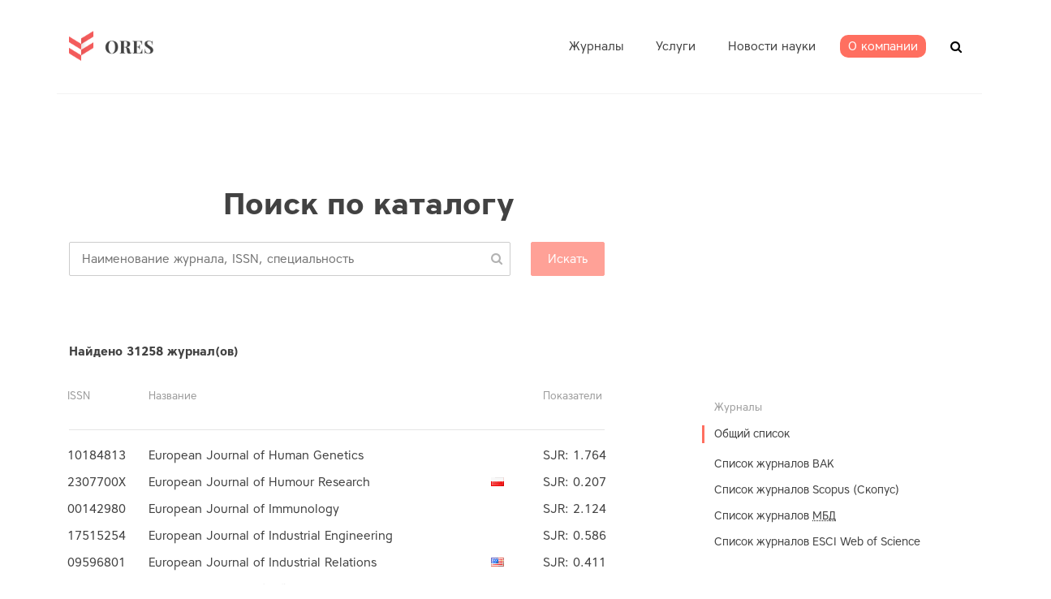

--- FILE ---
content_type: text/html; charset=utf-8
request_url: https://ores.su/ru/journals/list/?page=420
body_size: 16668
content:



<!doctype html>
<html class="no-js" lang="ru" >
	<head>
		<meta charset="utf-8">
		<meta http-equiv="x-ua-compatible" content="ie=edge">
		<title></title>
        <meta name="description" content="">
		<meta name="viewport" content="width=device-width, initial-scale=1">

		<!-- favicon -->

        <link rel="apple-touch-icon" sizes="57x57" href="/static/icons/apple-icon-57x57.png">
        <link rel="apple-touch-icon" sizes="60x60" href="/static/icons/apple-icon-60x60.png">
        <link rel="apple-touch-icon" sizes="72x72" href="/static/icons/apple-icon-72x72.png">
        <link rel="apple-touch-icon" sizes="76x76" href="/static/icons/apple-icon-76x76.png">
        <link rel="apple-touch-icon" sizes="114x114" href="/static/icons/apple-icon-114x114.png">
        <link rel="apple-touch-icon" sizes="120x120" href="/static/icons/apple-icon-120x120.png">
        <link rel="apple-touch-icon" sizes="144x144" href="/static/icons/apple-icon-144x144.png">
        <link rel="apple-touch-icon" sizes="152x152" href="/static/icons/apple-icon-152x152.png">
        <link rel="apple-touch-icon" sizes="180x180" href="/static/icons/apple-icon-180x180.png">
        <link rel="icon" type="image/png" sizes="192x192"  href="/static/icons/android-icon-192x192.png">
        <link rel="icon" type="image/png" sizes="32x32" href="/static/icons/favicon-32x32.png">
        <link rel="icon" type="image/png" sizes="96x96" href="/static/icons/favicon-96x96.png">
        <link rel="icon" type="image/png" sizes="16x16" href="/static/icons/favicon-16x16.png">
        <link rel="manifest" href="/static/icons/manifest.json">
        <meta name="msapplication-TileColor" content="#ffffff">
        <meta name="msapplication-TileImage" content="/static/icons/ms-icon-144x144.png">
        <meta name="theme-color" content="#ffffff">

		<!-- all css here -->



    
        <link rel="stylesheet" href="/static/clear/css/owl.carousel.css">
		<link rel="stylesheet" href="/static/clear/css/owl.transitions.css">

        <link rel="stylesheet" href="/static/clear/css/font-awesome.min.css">

		<!-- responsive css -->
		<link rel="stylesheet" href="/static/clear/css/main.css">
    

		<!-- modernizr css -->
        <link rel="stylesheet" href="https://cdn.linearicons.com/free/1.0.0/icon-font.min.css">

        

        
<script>
    var __I18N__ = {};

    __I18N__.translations = {
        lang: '',
        search: 'Искать',
        show_all: 'Показать все',
        journals_pluarized: ['Журнал','Журнала', 'Журналов'],
        categories_pluarized: ['Предметная область','Предметные области', 'Предметные области'],
        categories: 'Предметные области',
        journals_found: 'найдено',
        in_journals: 'Вывести все журналы со словом',
        more: 'Подробнее...',
        rates_if: 'ИФ',
        rates_if_title: 'Импакт-фактор РИНЦ',
        prev_page: 'предыдущая',
        next_page: 'следующая',
        allowed_doc: 'Можно загружать только .doc, .docx, .txt',
    }
</script>

        

        
    <link rel="stylesheet" href="/static/flags/sprite.css">

        <link type="text/css" href="/static/dist/2.css" rel="stylesheet" />
        <link type="text/css" href="/static/dist/0.css" rel="stylesheet" />

	</head>
		<body class="preload ">
         


        <div id="app">
        
<header id="header">
    <div class="header-area hidden-xs">
        <div class="header-container container">
            <div class="logo"><a href="/" class=""><img
                    src="/static/clear/images/logo.png" alt=""></a></div>
            <div class="header-common">
                <nav class="main-menu">
                    <ul class="">
                        
                            


<li class=" has-submenu " data-id="">
	<a class="" href="/ru/journals/">
        <span>Журналы</span></a>
	
	<ul class="submenu" data-from_level="0" data-to_level="100">
		


<li class="">
	<a href="/ru/journals/vak/">Список ВАК</a>
</li>
    

<li class="">
	<a href="/ru/journals/scopus/">Список Scopus</a>
</li>
    

<li class="">
	<a href="/ru/journals/mjl/">ESCI Web of Science</a>
</li>
    


	</ul>
	
</li>

<li class=" has-submenu " data-id="services">
	<a class="" href="/ru/services/">
        <span>Услуги</span></a>
	
	<ul class="submenu" data-from_level="0" data-to_level="100">
		


<li class="">
	<a href="/ru/services/translation/">Перевод научной работы</a>
</li>
    

<li class="">
	<a href="/ru/services/plagiarism/">Проверка на плагиат</a>
</li>
    

<li class="">
	<a href="/ru/services/checking/">Экспресс-аудит</a>
</li>
    

<li class="">
	<a href="/ru/services/copy_editing/">Редактирование статьи</a>
</li>
    

<li class="">
	<a href="/ru/services/journal_selection/">Подбор журнала</a>
</li>
    

<li class="">
	<a href="/ru/services/oplata-QR/">Оплата  QR-кодом</a>
</li>
    

<li class="">
	<a href="/ru/services/paper_improvement/">Работа с экспертом</a>
</li>
    

<li class="">
	<a href="/ru/services/publication_VAK/">Публикация ВАК</a>
</li>
    

<li class="">
	<a href="/ru/services/soavtorstvo/">Соавторство</a>
</li>
    

<li class="">
	<a href="/ru/services/publication/">Публикация научной статьи</a>
</li>
    


	</ul>
	
</li>

<li class=" " data-id="">
	<a class="" href="/ru/news/">
        <span>Новости науки</span></a>
	
</li>

<li class=" has-submenu " data-id="about">
	<a class="" href="/ru/ores-about/">
        <span>О компании</span></a>
	
	<ul class="submenu" data-from_level="0" data-to_level="100">
		


<li class="">
	<a href="/ru/ores-about/sertifikaty/">Сертификаты ISO</a>
</li>
    


	</ul>
	
</li>



                        
                    </ul>
                </nav>

                <div class="header-search" id="js-vue-header-search" data-placeholder="Введите название журнала / предметную область / ISSN"></div>
                </div>
            </div>
            <div class="mobile-menu-toggler">
                <span></span>
                <span></span>
                <span></span>
            </div>
        </div>
</header>

        <!-- Start project Area -->
        <div class="maincontent">
        
    <div class="content ">
        <div class="container">

    


    
        <section class="heading">
        <h1 class="section-header"> 
    Поиск по каталогу
</h1>
        </section>
    

    

<catalog-list inline-template>
<div class="category-list">
        <section class="section-content">
            <div class="col-main">
                    <Autocomplete class="category-list__autocomplete" src="/ru/catalog/search/" @selected="onSelect" :list="listType" placeholder="Наименование журнала, ISSN, специальность"></Autocomplete>
                    <category-filter-tags :selected="filterCategories" :objects="categoryEntities" :term="searchTerm" label="label"
                                          @remove="removeCategory"></category-filter-tags>
                    <h4 class="results-count">Найдено <span v-text="count"></span> журнал(ов)</h4>
            </div>
        </section>
        <section class="section-content ">
        <div class="col-aside">
<div class="left-category__block">
    <h3 class="h3">Журналы</h3>
    <ul class="">
        <li class="active"><a href="?">Общий список</a></li>
        <li>
            <ul>
            
                <li class=""><a href="?type=vak"
                                                                           @click="showLoading()">Список журналов ВАК</a>
                </li>
            
                <li class=""><a href="?type=scopus"
                                                                           @click="showLoading()">Список журналов Scopus (Скопус)</a>
                </li>
            
                <li class=""><a href="?type=grnti"
                                                                           @click="showLoading()">Список журналов <abbr title="Рецензируемые научные издания, входящие в международные реферативные базы данных и системы цитирования">МБД</abbr></a>
                </li>
            
                <li class=""><a href="?type=mjl"
                                                                           @click="showLoading()">Список журналов ESCI Web of Science</a>
                </li>
            
            </ul>
        </li>
    </ul>
    </div>

            </div>

        <div class="col-main main-column">

    <div class="journal-flatlist">
        <div class="busy" v-if="loading">
        <div class="busy-backdrop"></div>
        <div class="busy-animation">
            <i class="fa fa-refresh fa-spin fa-3x fa-fw"></i>
            <span class="sr-only">Loading...</span>
        </div>
    </div>
        <div class="journal-flatlist__header">
            <div>ISSN</div>
            <div>Название</div>

            
                <div></div>
            
            <div>Показатели</div>
            

        </div>
        <hr>
        <journals-list class="journal-flatlist__table" :journals="journals" :type="listType"></journals-list>
    </div>
    <pagination class="pagination-styled"  :pagination="pagination" :callback="loadData" :options="paginationOptions">
        

    <ul class="pagination">
        
            <li><a href="/ru/journals/list/?page=1">1</a></li>
        
            <li><a href="/ru/journals/list/?page=2">2</a></li>
        
            <li><a href="/ru/journals/list/?page=3">3</a></li>
        
            <li><a href="/ru/journals/list/?page=4">4</a></li>
        
            <li><a href="/ru/journals/list/?page=5">5</a></li>
        
            <li><a href="/ru/journals/list/?page=6">6</a></li>
        
            <li><a href="/ru/journals/list/?page=7">7</a></li>
        
            <li><a href="/ru/journals/list/?page=8">8</a></li>
        
            <li><a href="/ru/journals/list/?page=9">9</a></li>
        
            <li><a href="/ru/journals/list/?page=10">10</a></li>
        
            <li><a href="/ru/journals/list/?page=11">11</a></li>
        
            <li><a href="/ru/journals/list/?page=12">12</a></li>
        
            <li><a href="/ru/journals/list/?page=13">13</a></li>
        
            <li><a href="/ru/journals/list/?page=14">14</a></li>
        
            <li><a href="/ru/journals/list/?page=15">15</a></li>
        
            <li><a href="/ru/journals/list/?page=16">16</a></li>
        
            <li><a href="/ru/journals/list/?page=17">17</a></li>
        
            <li><a href="/ru/journals/list/?page=18">18</a></li>
        
            <li><a href="/ru/journals/list/?page=19">19</a></li>
        
            <li><a href="/ru/journals/list/?page=20">20</a></li>
        
            <li><a href="/ru/journals/list/?page=21">21</a></li>
        
            <li><a href="/ru/journals/list/?page=22">22</a></li>
        
            <li><a href="/ru/journals/list/?page=23">23</a></li>
        
            <li><a href="/ru/journals/list/?page=24">24</a></li>
        
            <li><a href="/ru/journals/list/?page=25">25</a></li>
        
            <li><a href="/ru/journals/list/?page=26">26</a></li>
        
            <li><a href="/ru/journals/list/?page=27">27</a></li>
        
            <li><a href="/ru/journals/list/?page=28">28</a></li>
        
            <li><a href="/ru/journals/list/?page=29">29</a></li>
        
            <li><a href="/ru/journals/list/?page=30">30</a></li>
        
            <li><a href="/ru/journals/list/?page=31">31</a></li>
        
            <li><a href="/ru/journals/list/?page=32">32</a></li>
        
            <li><a href="/ru/journals/list/?page=33">33</a></li>
        
            <li><a href="/ru/journals/list/?page=34">34</a></li>
        
            <li><a href="/ru/journals/list/?page=35">35</a></li>
        
            <li><a href="/ru/journals/list/?page=36">36</a></li>
        
            <li><a href="/ru/journals/list/?page=37">37</a></li>
        
            <li><a href="/ru/journals/list/?page=38">38</a></li>
        
            <li><a href="/ru/journals/list/?page=39">39</a></li>
        
            <li><a href="/ru/journals/list/?page=40">40</a></li>
        
            <li><a href="/ru/journals/list/?page=41">41</a></li>
        
            <li><a href="/ru/journals/list/?page=42">42</a></li>
        
            <li><a href="/ru/journals/list/?page=43">43</a></li>
        
            <li><a href="/ru/journals/list/?page=44">44</a></li>
        
            <li><a href="/ru/journals/list/?page=45">45</a></li>
        
            <li><a href="/ru/journals/list/?page=46">46</a></li>
        
            <li><a href="/ru/journals/list/?page=47">47</a></li>
        
            <li><a href="/ru/journals/list/?page=48">48</a></li>
        
            <li><a href="/ru/journals/list/?page=49">49</a></li>
        
            <li><a href="/ru/journals/list/?page=50">50</a></li>
        
            <li><a href="/ru/journals/list/?page=51">51</a></li>
        
            <li><a href="/ru/journals/list/?page=52">52</a></li>
        
            <li><a href="/ru/journals/list/?page=53">53</a></li>
        
            <li><a href="/ru/journals/list/?page=54">54</a></li>
        
            <li><a href="/ru/journals/list/?page=55">55</a></li>
        
            <li><a href="/ru/journals/list/?page=56">56</a></li>
        
            <li><a href="/ru/journals/list/?page=57">57</a></li>
        
            <li><a href="/ru/journals/list/?page=58">58</a></li>
        
            <li><a href="/ru/journals/list/?page=59">59</a></li>
        
            <li><a href="/ru/journals/list/?page=60">60</a></li>
        
            <li><a href="/ru/journals/list/?page=61">61</a></li>
        
            <li><a href="/ru/journals/list/?page=62">62</a></li>
        
            <li><a href="/ru/journals/list/?page=63">63</a></li>
        
            <li><a href="/ru/journals/list/?page=64">64</a></li>
        
            <li><a href="/ru/journals/list/?page=65">65</a></li>
        
            <li><a href="/ru/journals/list/?page=66">66</a></li>
        
            <li><a href="/ru/journals/list/?page=67">67</a></li>
        
            <li><a href="/ru/journals/list/?page=68">68</a></li>
        
            <li><a href="/ru/journals/list/?page=69">69</a></li>
        
            <li><a href="/ru/journals/list/?page=70">70</a></li>
        
            <li><a href="/ru/journals/list/?page=71">71</a></li>
        
            <li><a href="/ru/journals/list/?page=72">72</a></li>
        
            <li><a href="/ru/journals/list/?page=73">73</a></li>
        
            <li><a href="/ru/journals/list/?page=74">74</a></li>
        
            <li><a href="/ru/journals/list/?page=75">75</a></li>
        
            <li><a href="/ru/journals/list/?page=76">76</a></li>
        
            <li><a href="/ru/journals/list/?page=77">77</a></li>
        
            <li><a href="/ru/journals/list/?page=78">78</a></li>
        
            <li><a href="/ru/journals/list/?page=79">79</a></li>
        
            <li><a href="/ru/journals/list/?page=80">80</a></li>
        
            <li><a href="/ru/journals/list/?page=81">81</a></li>
        
            <li><a href="/ru/journals/list/?page=82">82</a></li>
        
            <li><a href="/ru/journals/list/?page=83">83</a></li>
        
            <li><a href="/ru/journals/list/?page=84">84</a></li>
        
            <li><a href="/ru/journals/list/?page=85">85</a></li>
        
            <li><a href="/ru/journals/list/?page=86">86</a></li>
        
            <li><a href="/ru/journals/list/?page=87">87</a></li>
        
            <li><a href="/ru/journals/list/?page=88">88</a></li>
        
            <li><a href="/ru/journals/list/?page=89">89</a></li>
        
            <li><a href="/ru/journals/list/?page=90">90</a></li>
        
            <li><a href="/ru/journals/list/?page=91">91</a></li>
        
            <li><a href="/ru/journals/list/?page=92">92</a></li>
        
            <li><a href="/ru/journals/list/?page=93">93</a></li>
        
            <li><a href="/ru/journals/list/?page=94">94</a></li>
        
            <li><a href="/ru/journals/list/?page=95">95</a></li>
        
            <li><a href="/ru/journals/list/?page=96">96</a></li>
        
            <li><a href="/ru/journals/list/?page=97">97</a></li>
        
            <li><a href="/ru/journals/list/?page=98">98</a></li>
        
            <li><a href="/ru/journals/list/?page=99">99</a></li>
        
            <li><a href="/ru/journals/list/?page=100">100</a></li>
        
            <li><a href="/ru/journals/list/?page=101">101</a></li>
        
            <li><a href="/ru/journals/list/?page=102">102</a></li>
        
            <li><a href="/ru/journals/list/?page=103">103</a></li>
        
            <li><a href="/ru/journals/list/?page=104">104</a></li>
        
            <li><a href="/ru/journals/list/?page=105">105</a></li>
        
            <li><a href="/ru/journals/list/?page=106">106</a></li>
        
            <li><a href="/ru/journals/list/?page=107">107</a></li>
        
            <li><a href="/ru/journals/list/?page=108">108</a></li>
        
            <li><a href="/ru/journals/list/?page=109">109</a></li>
        
            <li><a href="/ru/journals/list/?page=110">110</a></li>
        
            <li><a href="/ru/journals/list/?page=111">111</a></li>
        
            <li><a href="/ru/journals/list/?page=112">112</a></li>
        
            <li><a href="/ru/journals/list/?page=113">113</a></li>
        
            <li><a href="/ru/journals/list/?page=114">114</a></li>
        
            <li><a href="/ru/journals/list/?page=115">115</a></li>
        
            <li><a href="/ru/journals/list/?page=116">116</a></li>
        
            <li><a href="/ru/journals/list/?page=117">117</a></li>
        
            <li><a href="/ru/journals/list/?page=118">118</a></li>
        
            <li><a href="/ru/journals/list/?page=119">119</a></li>
        
            <li><a href="/ru/journals/list/?page=120">120</a></li>
        
            <li><a href="/ru/journals/list/?page=121">121</a></li>
        
            <li><a href="/ru/journals/list/?page=122">122</a></li>
        
            <li><a href="/ru/journals/list/?page=123">123</a></li>
        
            <li><a href="/ru/journals/list/?page=124">124</a></li>
        
            <li><a href="/ru/journals/list/?page=125">125</a></li>
        
            <li><a href="/ru/journals/list/?page=126">126</a></li>
        
            <li><a href="/ru/journals/list/?page=127">127</a></li>
        
            <li><a href="/ru/journals/list/?page=128">128</a></li>
        
            <li><a href="/ru/journals/list/?page=129">129</a></li>
        
            <li><a href="/ru/journals/list/?page=130">130</a></li>
        
            <li><a href="/ru/journals/list/?page=131">131</a></li>
        
            <li><a href="/ru/journals/list/?page=132">132</a></li>
        
            <li><a href="/ru/journals/list/?page=133">133</a></li>
        
            <li><a href="/ru/journals/list/?page=134">134</a></li>
        
            <li><a href="/ru/journals/list/?page=135">135</a></li>
        
            <li><a href="/ru/journals/list/?page=136">136</a></li>
        
            <li><a href="/ru/journals/list/?page=137">137</a></li>
        
            <li><a href="/ru/journals/list/?page=138">138</a></li>
        
            <li><a href="/ru/journals/list/?page=139">139</a></li>
        
            <li><a href="/ru/journals/list/?page=140">140</a></li>
        
            <li><a href="/ru/journals/list/?page=141">141</a></li>
        
            <li><a href="/ru/journals/list/?page=142">142</a></li>
        
            <li><a href="/ru/journals/list/?page=143">143</a></li>
        
            <li><a href="/ru/journals/list/?page=144">144</a></li>
        
            <li><a href="/ru/journals/list/?page=145">145</a></li>
        
            <li><a href="/ru/journals/list/?page=146">146</a></li>
        
            <li><a href="/ru/journals/list/?page=147">147</a></li>
        
            <li><a href="/ru/journals/list/?page=148">148</a></li>
        
            <li><a href="/ru/journals/list/?page=149">149</a></li>
        
            <li><a href="/ru/journals/list/?page=150">150</a></li>
        
            <li><a href="/ru/journals/list/?page=151">151</a></li>
        
            <li><a href="/ru/journals/list/?page=152">152</a></li>
        
            <li><a href="/ru/journals/list/?page=153">153</a></li>
        
            <li><a href="/ru/journals/list/?page=154">154</a></li>
        
            <li><a href="/ru/journals/list/?page=155">155</a></li>
        
            <li><a href="/ru/journals/list/?page=156">156</a></li>
        
            <li><a href="/ru/journals/list/?page=157">157</a></li>
        
            <li><a href="/ru/journals/list/?page=158">158</a></li>
        
            <li><a href="/ru/journals/list/?page=159">159</a></li>
        
            <li><a href="/ru/journals/list/?page=160">160</a></li>
        
            <li><a href="/ru/journals/list/?page=161">161</a></li>
        
            <li><a href="/ru/journals/list/?page=162">162</a></li>
        
            <li><a href="/ru/journals/list/?page=163">163</a></li>
        
            <li><a href="/ru/journals/list/?page=164">164</a></li>
        
            <li><a href="/ru/journals/list/?page=165">165</a></li>
        
            <li><a href="/ru/journals/list/?page=166">166</a></li>
        
            <li><a href="/ru/journals/list/?page=167">167</a></li>
        
            <li><a href="/ru/journals/list/?page=168">168</a></li>
        
            <li><a href="/ru/journals/list/?page=169">169</a></li>
        
            <li><a href="/ru/journals/list/?page=170">170</a></li>
        
            <li><a href="/ru/journals/list/?page=171">171</a></li>
        
            <li><a href="/ru/journals/list/?page=172">172</a></li>
        
            <li><a href="/ru/journals/list/?page=173">173</a></li>
        
            <li><a href="/ru/journals/list/?page=174">174</a></li>
        
            <li><a href="/ru/journals/list/?page=175">175</a></li>
        
            <li><a href="/ru/journals/list/?page=176">176</a></li>
        
            <li><a href="/ru/journals/list/?page=177">177</a></li>
        
            <li><a href="/ru/journals/list/?page=178">178</a></li>
        
            <li><a href="/ru/journals/list/?page=179">179</a></li>
        
            <li><a href="/ru/journals/list/?page=180">180</a></li>
        
            <li><a href="/ru/journals/list/?page=181">181</a></li>
        
            <li><a href="/ru/journals/list/?page=182">182</a></li>
        
            <li><a href="/ru/journals/list/?page=183">183</a></li>
        
            <li><a href="/ru/journals/list/?page=184">184</a></li>
        
            <li><a href="/ru/journals/list/?page=185">185</a></li>
        
            <li><a href="/ru/journals/list/?page=186">186</a></li>
        
            <li><a href="/ru/journals/list/?page=187">187</a></li>
        
            <li><a href="/ru/journals/list/?page=188">188</a></li>
        
            <li><a href="/ru/journals/list/?page=189">189</a></li>
        
            <li><a href="/ru/journals/list/?page=190">190</a></li>
        
            <li><a href="/ru/journals/list/?page=191">191</a></li>
        
            <li><a href="/ru/journals/list/?page=192">192</a></li>
        
            <li><a href="/ru/journals/list/?page=193">193</a></li>
        
            <li><a href="/ru/journals/list/?page=194">194</a></li>
        
            <li><a href="/ru/journals/list/?page=195">195</a></li>
        
            <li><a href="/ru/journals/list/?page=196">196</a></li>
        
            <li><a href="/ru/journals/list/?page=197">197</a></li>
        
            <li><a href="/ru/journals/list/?page=198">198</a></li>
        
            <li><a href="/ru/journals/list/?page=199">199</a></li>
        
            <li><a href="/ru/journals/list/?page=200">200</a></li>
        
            <li><a href="/ru/journals/list/?page=201">201</a></li>
        
            <li><a href="/ru/journals/list/?page=202">202</a></li>
        
            <li><a href="/ru/journals/list/?page=203">203</a></li>
        
            <li><a href="/ru/journals/list/?page=204">204</a></li>
        
            <li><a href="/ru/journals/list/?page=205">205</a></li>
        
            <li><a href="/ru/journals/list/?page=206">206</a></li>
        
            <li><a href="/ru/journals/list/?page=207">207</a></li>
        
            <li><a href="/ru/journals/list/?page=208">208</a></li>
        
            <li><a href="/ru/journals/list/?page=209">209</a></li>
        
            <li><a href="/ru/journals/list/?page=210">210</a></li>
        
            <li><a href="/ru/journals/list/?page=211">211</a></li>
        
            <li><a href="/ru/journals/list/?page=212">212</a></li>
        
            <li><a href="/ru/journals/list/?page=213">213</a></li>
        
            <li><a href="/ru/journals/list/?page=214">214</a></li>
        
            <li><a href="/ru/journals/list/?page=215">215</a></li>
        
            <li><a href="/ru/journals/list/?page=216">216</a></li>
        
            <li><a href="/ru/journals/list/?page=217">217</a></li>
        
            <li><a href="/ru/journals/list/?page=218">218</a></li>
        
            <li><a href="/ru/journals/list/?page=219">219</a></li>
        
            <li><a href="/ru/journals/list/?page=220">220</a></li>
        
            <li><a href="/ru/journals/list/?page=221">221</a></li>
        
            <li><a href="/ru/journals/list/?page=222">222</a></li>
        
            <li><a href="/ru/journals/list/?page=223">223</a></li>
        
            <li><a href="/ru/journals/list/?page=224">224</a></li>
        
            <li><a href="/ru/journals/list/?page=225">225</a></li>
        
            <li><a href="/ru/journals/list/?page=226">226</a></li>
        
            <li><a href="/ru/journals/list/?page=227">227</a></li>
        
            <li><a href="/ru/journals/list/?page=228">228</a></li>
        
            <li><a href="/ru/journals/list/?page=229">229</a></li>
        
            <li><a href="/ru/journals/list/?page=230">230</a></li>
        
            <li><a href="/ru/journals/list/?page=231">231</a></li>
        
            <li><a href="/ru/journals/list/?page=232">232</a></li>
        
            <li><a href="/ru/journals/list/?page=233">233</a></li>
        
            <li><a href="/ru/journals/list/?page=234">234</a></li>
        
            <li><a href="/ru/journals/list/?page=235">235</a></li>
        
            <li><a href="/ru/journals/list/?page=236">236</a></li>
        
            <li><a href="/ru/journals/list/?page=237">237</a></li>
        
            <li><a href="/ru/journals/list/?page=238">238</a></li>
        
            <li><a href="/ru/journals/list/?page=239">239</a></li>
        
            <li><a href="/ru/journals/list/?page=240">240</a></li>
        
            <li><a href="/ru/journals/list/?page=241">241</a></li>
        
            <li><a href="/ru/journals/list/?page=242">242</a></li>
        
            <li><a href="/ru/journals/list/?page=243">243</a></li>
        
            <li><a href="/ru/journals/list/?page=244">244</a></li>
        
            <li><a href="/ru/journals/list/?page=245">245</a></li>
        
            <li><a href="/ru/journals/list/?page=246">246</a></li>
        
            <li><a href="/ru/journals/list/?page=247">247</a></li>
        
            <li><a href="/ru/journals/list/?page=248">248</a></li>
        
            <li><a href="/ru/journals/list/?page=249">249</a></li>
        
            <li><a href="/ru/journals/list/?page=250">250</a></li>
        
            <li><a href="/ru/journals/list/?page=251">251</a></li>
        
            <li><a href="/ru/journals/list/?page=252">252</a></li>
        
            <li><a href="/ru/journals/list/?page=253">253</a></li>
        
            <li><a href="/ru/journals/list/?page=254">254</a></li>
        
            <li><a href="/ru/journals/list/?page=255">255</a></li>
        
            <li><a href="/ru/journals/list/?page=256">256</a></li>
        
            <li><a href="/ru/journals/list/?page=257">257</a></li>
        
            <li><a href="/ru/journals/list/?page=258">258</a></li>
        
            <li><a href="/ru/journals/list/?page=259">259</a></li>
        
            <li><a href="/ru/journals/list/?page=260">260</a></li>
        
            <li><a href="/ru/journals/list/?page=261">261</a></li>
        
            <li><a href="/ru/journals/list/?page=262">262</a></li>
        
            <li><a href="/ru/journals/list/?page=263">263</a></li>
        
            <li><a href="/ru/journals/list/?page=264">264</a></li>
        
            <li><a href="/ru/journals/list/?page=265">265</a></li>
        
            <li><a href="/ru/journals/list/?page=266">266</a></li>
        
            <li><a href="/ru/journals/list/?page=267">267</a></li>
        
            <li><a href="/ru/journals/list/?page=268">268</a></li>
        
            <li><a href="/ru/journals/list/?page=269">269</a></li>
        
            <li><a href="/ru/journals/list/?page=270">270</a></li>
        
            <li><a href="/ru/journals/list/?page=271">271</a></li>
        
            <li><a href="/ru/journals/list/?page=272">272</a></li>
        
            <li><a href="/ru/journals/list/?page=273">273</a></li>
        
            <li><a href="/ru/journals/list/?page=274">274</a></li>
        
            <li><a href="/ru/journals/list/?page=275">275</a></li>
        
            <li><a href="/ru/journals/list/?page=276">276</a></li>
        
            <li><a href="/ru/journals/list/?page=277">277</a></li>
        
            <li><a href="/ru/journals/list/?page=278">278</a></li>
        
            <li><a href="/ru/journals/list/?page=279">279</a></li>
        
            <li><a href="/ru/journals/list/?page=280">280</a></li>
        
            <li><a href="/ru/journals/list/?page=281">281</a></li>
        
            <li><a href="/ru/journals/list/?page=282">282</a></li>
        
            <li><a href="/ru/journals/list/?page=283">283</a></li>
        
            <li><a href="/ru/journals/list/?page=284">284</a></li>
        
            <li><a href="/ru/journals/list/?page=285">285</a></li>
        
            <li><a href="/ru/journals/list/?page=286">286</a></li>
        
            <li><a href="/ru/journals/list/?page=287">287</a></li>
        
            <li><a href="/ru/journals/list/?page=288">288</a></li>
        
            <li><a href="/ru/journals/list/?page=289">289</a></li>
        
            <li><a href="/ru/journals/list/?page=290">290</a></li>
        
            <li><a href="/ru/journals/list/?page=291">291</a></li>
        
            <li><a href="/ru/journals/list/?page=292">292</a></li>
        
            <li><a href="/ru/journals/list/?page=293">293</a></li>
        
            <li><a href="/ru/journals/list/?page=294">294</a></li>
        
            <li><a href="/ru/journals/list/?page=295">295</a></li>
        
            <li><a href="/ru/journals/list/?page=296">296</a></li>
        
            <li><a href="/ru/journals/list/?page=297">297</a></li>
        
            <li><a href="/ru/journals/list/?page=298">298</a></li>
        
            <li><a href="/ru/journals/list/?page=299">299</a></li>
        
            <li><a href="/ru/journals/list/?page=300">300</a></li>
        
            <li><a href="/ru/journals/list/?page=301">301</a></li>
        
            <li><a href="/ru/journals/list/?page=302">302</a></li>
        
            <li><a href="/ru/journals/list/?page=303">303</a></li>
        
            <li><a href="/ru/journals/list/?page=304">304</a></li>
        
            <li><a href="/ru/journals/list/?page=305">305</a></li>
        
            <li><a href="/ru/journals/list/?page=306">306</a></li>
        
            <li><a href="/ru/journals/list/?page=307">307</a></li>
        
            <li><a href="/ru/journals/list/?page=308">308</a></li>
        
            <li><a href="/ru/journals/list/?page=309">309</a></li>
        
            <li><a href="/ru/journals/list/?page=310">310</a></li>
        
            <li><a href="/ru/journals/list/?page=311">311</a></li>
        
            <li><a href="/ru/journals/list/?page=312">312</a></li>
        
            <li><a href="/ru/journals/list/?page=313">313</a></li>
        
            <li><a href="/ru/journals/list/?page=314">314</a></li>
        
            <li><a href="/ru/journals/list/?page=315">315</a></li>
        
            <li><a href="/ru/journals/list/?page=316">316</a></li>
        
            <li><a href="/ru/journals/list/?page=317">317</a></li>
        
            <li><a href="/ru/journals/list/?page=318">318</a></li>
        
            <li><a href="/ru/journals/list/?page=319">319</a></li>
        
            <li><a href="/ru/journals/list/?page=320">320</a></li>
        
            <li><a href="/ru/journals/list/?page=321">321</a></li>
        
            <li><a href="/ru/journals/list/?page=322">322</a></li>
        
            <li><a href="/ru/journals/list/?page=323">323</a></li>
        
            <li><a href="/ru/journals/list/?page=324">324</a></li>
        
            <li><a href="/ru/journals/list/?page=325">325</a></li>
        
            <li><a href="/ru/journals/list/?page=326">326</a></li>
        
            <li><a href="/ru/journals/list/?page=327">327</a></li>
        
            <li><a href="/ru/journals/list/?page=328">328</a></li>
        
            <li><a href="/ru/journals/list/?page=329">329</a></li>
        
            <li><a href="/ru/journals/list/?page=330">330</a></li>
        
            <li><a href="/ru/journals/list/?page=331">331</a></li>
        
            <li><a href="/ru/journals/list/?page=332">332</a></li>
        
            <li><a href="/ru/journals/list/?page=333">333</a></li>
        
            <li><a href="/ru/journals/list/?page=334">334</a></li>
        
            <li><a href="/ru/journals/list/?page=335">335</a></li>
        
            <li><a href="/ru/journals/list/?page=336">336</a></li>
        
            <li><a href="/ru/journals/list/?page=337">337</a></li>
        
            <li><a href="/ru/journals/list/?page=338">338</a></li>
        
            <li><a href="/ru/journals/list/?page=339">339</a></li>
        
            <li><a href="/ru/journals/list/?page=340">340</a></li>
        
            <li><a href="/ru/journals/list/?page=341">341</a></li>
        
            <li><a href="/ru/journals/list/?page=342">342</a></li>
        
            <li><a href="/ru/journals/list/?page=343">343</a></li>
        
            <li><a href="/ru/journals/list/?page=344">344</a></li>
        
            <li><a href="/ru/journals/list/?page=345">345</a></li>
        
            <li><a href="/ru/journals/list/?page=346">346</a></li>
        
            <li><a href="/ru/journals/list/?page=347">347</a></li>
        
            <li><a href="/ru/journals/list/?page=348">348</a></li>
        
            <li><a href="/ru/journals/list/?page=349">349</a></li>
        
            <li><a href="/ru/journals/list/?page=350">350</a></li>
        
            <li><a href="/ru/journals/list/?page=351">351</a></li>
        
            <li><a href="/ru/journals/list/?page=352">352</a></li>
        
            <li><a href="/ru/journals/list/?page=353">353</a></li>
        
            <li><a href="/ru/journals/list/?page=354">354</a></li>
        
            <li><a href="/ru/journals/list/?page=355">355</a></li>
        
            <li><a href="/ru/journals/list/?page=356">356</a></li>
        
            <li><a href="/ru/journals/list/?page=357">357</a></li>
        
            <li><a href="/ru/journals/list/?page=358">358</a></li>
        
            <li><a href="/ru/journals/list/?page=359">359</a></li>
        
            <li><a href="/ru/journals/list/?page=360">360</a></li>
        
            <li><a href="/ru/journals/list/?page=361">361</a></li>
        
            <li><a href="/ru/journals/list/?page=362">362</a></li>
        
            <li><a href="/ru/journals/list/?page=363">363</a></li>
        
            <li><a href="/ru/journals/list/?page=364">364</a></li>
        
            <li><a href="/ru/journals/list/?page=365">365</a></li>
        
            <li><a href="/ru/journals/list/?page=366">366</a></li>
        
            <li><a href="/ru/journals/list/?page=367">367</a></li>
        
            <li><a href="/ru/journals/list/?page=368">368</a></li>
        
            <li><a href="/ru/journals/list/?page=369">369</a></li>
        
            <li><a href="/ru/journals/list/?page=370">370</a></li>
        
            <li><a href="/ru/journals/list/?page=371">371</a></li>
        
            <li><a href="/ru/journals/list/?page=372">372</a></li>
        
            <li><a href="/ru/journals/list/?page=373">373</a></li>
        
            <li><a href="/ru/journals/list/?page=374">374</a></li>
        
            <li><a href="/ru/journals/list/?page=375">375</a></li>
        
            <li><a href="/ru/journals/list/?page=376">376</a></li>
        
            <li><a href="/ru/journals/list/?page=377">377</a></li>
        
            <li><a href="/ru/journals/list/?page=378">378</a></li>
        
            <li><a href="/ru/journals/list/?page=379">379</a></li>
        
            <li><a href="/ru/journals/list/?page=380">380</a></li>
        
            <li><a href="/ru/journals/list/?page=381">381</a></li>
        
            <li><a href="/ru/journals/list/?page=382">382</a></li>
        
            <li><a href="/ru/journals/list/?page=383">383</a></li>
        
            <li><a href="/ru/journals/list/?page=384">384</a></li>
        
            <li><a href="/ru/journals/list/?page=385">385</a></li>
        
            <li><a href="/ru/journals/list/?page=386">386</a></li>
        
            <li><a href="/ru/journals/list/?page=387">387</a></li>
        
            <li><a href="/ru/journals/list/?page=388">388</a></li>
        
            <li><a href="/ru/journals/list/?page=389">389</a></li>
        
            <li><a href="/ru/journals/list/?page=390">390</a></li>
        
            <li><a href="/ru/journals/list/?page=391">391</a></li>
        
            <li><a href="/ru/journals/list/?page=392">392</a></li>
        
            <li><a href="/ru/journals/list/?page=393">393</a></li>
        
            <li><a href="/ru/journals/list/?page=394">394</a></li>
        
            <li><a href="/ru/journals/list/?page=395">395</a></li>
        
            <li><a href="/ru/journals/list/?page=396">396</a></li>
        
            <li><a href="/ru/journals/list/?page=397">397</a></li>
        
            <li><a href="/ru/journals/list/?page=398">398</a></li>
        
            <li><a href="/ru/journals/list/?page=399">399</a></li>
        
            <li><a href="/ru/journals/list/?page=400">400</a></li>
        
            <li><a href="/ru/journals/list/?page=401">401</a></li>
        
            <li><a href="/ru/journals/list/?page=402">402</a></li>
        
            <li><a href="/ru/journals/list/?page=403">403</a></li>
        
            <li><a href="/ru/journals/list/?page=404">404</a></li>
        
            <li><a href="/ru/journals/list/?page=405">405</a></li>
        
            <li><a href="/ru/journals/list/?page=406">406</a></li>
        
            <li><a href="/ru/journals/list/?page=407">407</a></li>
        
            <li><a href="/ru/journals/list/?page=408">408</a></li>
        
            <li><a href="/ru/journals/list/?page=409">409</a></li>
        
            <li><a href="/ru/journals/list/?page=410">410</a></li>
        
            <li><a href="/ru/journals/list/?page=411">411</a></li>
        
            <li><a href="/ru/journals/list/?page=412">412</a></li>
        
            <li><a href="/ru/journals/list/?page=413">413</a></li>
        
            <li><a href="/ru/journals/list/?page=414">414</a></li>
        
            <li><a href="/ru/journals/list/?page=415">415</a></li>
        
            <li><a href="/ru/journals/list/?page=416">416</a></li>
        
            <li><a href="/ru/journals/list/?page=417">417</a></li>
        
            <li><a href="/ru/journals/list/?page=418">418</a></li>
        
            <li><a href="/ru/journals/list/?page=419">419</a></li>
        
            <li><a href="/ru/journals/list/?page=420">420</a></li>
        
            <li><a href="/ru/journals/list/?page=421">421</a></li>
        
            <li><a href="/ru/journals/list/?page=422">422</a></li>
        
            <li><a href="/ru/journals/list/?page=423">423</a></li>
        
            <li><a href="/ru/journals/list/?page=424">424</a></li>
        
            <li><a href="/ru/journals/list/?page=425">425</a></li>
        
            <li><a href="/ru/journals/list/?page=426">426</a></li>
        
            <li><a href="/ru/journals/list/?page=427">427</a></li>
        
            <li><a href="/ru/journals/list/?page=428">428</a></li>
        
            <li><a href="/ru/journals/list/?page=429">429</a></li>
        
            <li><a href="/ru/journals/list/?page=430">430</a></li>
        
            <li><a href="/ru/journals/list/?page=431">431</a></li>
        
            <li><a href="/ru/journals/list/?page=432">432</a></li>
        
            <li><a href="/ru/journals/list/?page=433">433</a></li>
        
            <li><a href="/ru/journals/list/?page=434">434</a></li>
        
            <li><a href="/ru/journals/list/?page=435">435</a></li>
        
            <li><a href="/ru/journals/list/?page=436">436</a></li>
        
            <li><a href="/ru/journals/list/?page=437">437</a></li>
        
            <li><a href="/ru/journals/list/?page=438">438</a></li>
        
            <li><a href="/ru/journals/list/?page=439">439</a></li>
        
            <li><a href="/ru/journals/list/?page=440">440</a></li>
        
            <li><a href="/ru/journals/list/?page=441">441</a></li>
        
            <li><a href="/ru/journals/list/?page=442">442</a></li>
        
            <li><a href="/ru/journals/list/?page=443">443</a></li>
        
            <li><a href="/ru/journals/list/?page=444">444</a></li>
        
            <li><a href="/ru/journals/list/?page=445">445</a></li>
        
            <li><a href="/ru/journals/list/?page=446">446</a></li>
        
            <li><a href="/ru/journals/list/?page=447">447</a></li>
        
            <li><a href="/ru/journals/list/?page=448">448</a></li>
        
            <li><a href="/ru/journals/list/?page=449">449</a></li>
        
            <li><a href="/ru/journals/list/?page=450">450</a></li>
        
            <li><a href="/ru/journals/list/?page=451">451</a></li>
        
            <li><a href="/ru/journals/list/?page=452">452</a></li>
        
            <li><a href="/ru/journals/list/?page=453">453</a></li>
        
            <li><a href="/ru/journals/list/?page=454">454</a></li>
        
            <li><a href="/ru/journals/list/?page=455">455</a></li>
        
            <li><a href="/ru/journals/list/?page=456">456</a></li>
        
            <li><a href="/ru/journals/list/?page=457">457</a></li>
        
            <li><a href="/ru/journals/list/?page=458">458</a></li>
        
            <li><a href="/ru/journals/list/?page=459">459</a></li>
        
            <li><a href="/ru/journals/list/?page=460">460</a></li>
        
            <li><a href="/ru/journals/list/?page=461">461</a></li>
        
            <li><a href="/ru/journals/list/?page=462">462</a></li>
        
            <li><a href="/ru/journals/list/?page=463">463</a></li>
        
            <li><a href="/ru/journals/list/?page=464">464</a></li>
        
            <li><a href="/ru/journals/list/?page=465">465</a></li>
        
            <li><a href="/ru/journals/list/?page=466">466</a></li>
        
            <li><a href="/ru/journals/list/?page=467">467</a></li>
        
            <li><a href="/ru/journals/list/?page=468">468</a></li>
        
            <li><a href="/ru/journals/list/?page=469">469</a></li>
        
            <li><a href="/ru/journals/list/?page=470">470</a></li>
        
            <li><a href="/ru/journals/list/?page=471">471</a></li>
        
            <li><a href="/ru/journals/list/?page=472">472</a></li>
        
            <li><a href="/ru/journals/list/?page=473">473</a></li>
        
            <li><a href="/ru/journals/list/?page=474">474</a></li>
        
            <li><a href="/ru/journals/list/?page=475">475</a></li>
        
            <li><a href="/ru/journals/list/?page=476">476</a></li>
        
            <li><a href="/ru/journals/list/?page=477">477</a></li>
        
            <li><a href="/ru/journals/list/?page=478">478</a></li>
        
            <li><a href="/ru/journals/list/?page=479">479</a></li>
        
            <li><a href="/ru/journals/list/?page=480">480</a></li>
        
            <li><a href="/ru/journals/list/?page=481">481</a></li>
        
            <li><a href="/ru/journals/list/?page=482">482</a></li>
        
            <li><a href="/ru/journals/list/?page=483">483</a></li>
        
            <li><a href="/ru/journals/list/?page=484">484</a></li>
        
            <li><a href="/ru/journals/list/?page=485">485</a></li>
        
            <li><a href="/ru/journals/list/?page=486">486</a></li>
        
            <li><a href="/ru/journals/list/?page=487">487</a></li>
        
            <li><a href="/ru/journals/list/?page=488">488</a></li>
        
            <li><a href="/ru/journals/list/?page=489">489</a></li>
        
            <li><a href="/ru/journals/list/?page=490">490</a></li>
        
            <li><a href="/ru/journals/list/?page=491">491</a></li>
        
            <li><a href="/ru/journals/list/?page=492">492</a></li>
        
            <li><a href="/ru/journals/list/?page=493">493</a></li>
        
            <li><a href="/ru/journals/list/?page=494">494</a></li>
        
            <li><a href="/ru/journals/list/?page=495">495</a></li>
        
            <li><a href="/ru/journals/list/?page=496">496</a></li>
        
            <li><a href="/ru/journals/list/?page=497">497</a></li>
        
            <li><a href="/ru/journals/list/?page=498">498</a></li>
        
            <li><a href="/ru/journals/list/?page=499">499</a></li>
        
            <li><a href="/ru/journals/list/?page=500">500</a></li>
        
            <li><a href="/ru/journals/list/?page=501">501</a></li>
        
            <li><a href="/ru/journals/list/?page=502">502</a></li>
        
            <li><a href="/ru/journals/list/?page=503">503</a></li>
        
            <li><a href="/ru/journals/list/?page=504">504</a></li>
        
            <li><a href="/ru/journals/list/?page=505">505</a></li>
        
            <li><a href="/ru/journals/list/?page=506">506</a></li>
        
            <li><a href="/ru/journals/list/?page=507">507</a></li>
        
            <li><a href="/ru/journals/list/?page=508">508</a></li>
        
            <li><a href="/ru/journals/list/?page=509">509</a></li>
        
            <li><a href="/ru/journals/list/?page=510">510</a></li>
        
            <li><a href="/ru/journals/list/?page=511">511</a></li>
        
            <li><a href="/ru/journals/list/?page=512">512</a></li>
        
            <li><a href="/ru/journals/list/?page=513">513</a></li>
        
            <li><a href="/ru/journals/list/?page=514">514</a></li>
        
            <li><a href="/ru/journals/list/?page=515">515</a></li>
        
            <li><a href="/ru/journals/list/?page=516">516</a></li>
        
            <li><a href="/ru/journals/list/?page=517">517</a></li>
        
            <li><a href="/ru/journals/list/?page=518">518</a></li>
        
            <li><a href="/ru/journals/list/?page=519">519</a></li>
        
            <li><a href="/ru/journals/list/?page=520">520</a></li>
        
            <li><a href="/ru/journals/list/?page=521">521</a></li>
        
            <li><a href="/ru/journals/list/?page=522">522</a></li>
        
            <li><a href="/ru/journals/list/?page=523">523</a></li>
        
            <li><a href="/ru/journals/list/?page=524">524</a></li>
        
            <li><a href="/ru/journals/list/?page=525">525</a></li>
        
            <li><a href="/ru/journals/list/?page=526">526</a></li>
        
            <li><a href="/ru/journals/list/?page=527">527</a></li>
        
            <li><a href="/ru/journals/list/?page=528">528</a></li>
        
            <li><a href="/ru/journals/list/?page=529">529</a></li>
        
            <li><a href="/ru/journals/list/?page=530">530</a></li>
        
            <li><a href="/ru/journals/list/?page=531">531</a></li>
        
            <li><a href="/ru/journals/list/?page=532">532</a></li>
        
            <li><a href="/ru/journals/list/?page=533">533</a></li>
        
            <li><a href="/ru/journals/list/?page=534">534</a></li>
        
            <li><a href="/ru/journals/list/?page=535">535</a></li>
        
            <li><a href="/ru/journals/list/?page=536">536</a></li>
        
            <li><a href="/ru/journals/list/?page=537">537</a></li>
        
            <li><a href="/ru/journals/list/?page=538">538</a></li>
        
            <li><a href="/ru/journals/list/?page=539">539</a></li>
        
            <li><a href="/ru/journals/list/?page=540">540</a></li>
        
            <li><a href="/ru/journals/list/?page=541">541</a></li>
        
            <li><a href="/ru/journals/list/?page=542">542</a></li>
        
            <li><a href="/ru/journals/list/?page=543">543</a></li>
        
            <li><a href="/ru/journals/list/?page=544">544</a></li>
        
            <li><a href="/ru/journals/list/?page=545">545</a></li>
        
            <li><a href="/ru/journals/list/?page=546">546</a></li>
        
            <li><a href="/ru/journals/list/?page=547">547</a></li>
        
            <li><a href="/ru/journals/list/?page=548">548</a></li>
        
            <li><a href="/ru/journals/list/?page=549">549</a></li>
        
            <li><a href="/ru/journals/list/?page=550">550</a></li>
        
            <li><a href="/ru/journals/list/?page=551">551</a></li>
        
            <li><a href="/ru/journals/list/?page=552">552</a></li>
        
            <li><a href="/ru/journals/list/?page=553">553</a></li>
        
            <li><a href="/ru/journals/list/?page=554">554</a></li>
        
            <li><a href="/ru/journals/list/?page=555">555</a></li>
        
            <li><a href="/ru/journals/list/?page=556">556</a></li>
        
            <li><a href="/ru/journals/list/?page=557">557</a></li>
        
            <li><a href="/ru/journals/list/?page=558">558</a></li>
        
            <li><a href="/ru/journals/list/?page=559">559</a></li>
        
            <li><a href="/ru/journals/list/?page=560">560</a></li>
        
            <li><a href="/ru/journals/list/?page=561">561</a></li>
        
            <li><a href="/ru/journals/list/?page=562">562</a></li>
        
            <li><a href="/ru/journals/list/?page=563">563</a></li>
        
            <li><a href="/ru/journals/list/?page=564">564</a></li>
        
            <li><a href="/ru/journals/list/?page=565">565</a></li>
        
            <li><a href="/ru/journals/list/?page=566">566</a></li>
        
            <li><a href="/ru/journals/list/?page=567">567</a></li>
        
            <li><a href="/ru/journals/list/?page=568">568</a></li>
        
            <li><a href="/ru/journals/list/?page=569">569</a></li>
        
            <li><a href="/ru/journals/list/?page=570">570</a></li>
        
            <li><a href="/ru/journals/list/?page=571">571</a></li>
        
            <li><a href="/ru/journals/list/?page=572">572</a></li>
        
            <li><a href="/ru/journals/list/?page=573">573</a></li>
        
            <li><a href="/ru/journals/list/?page=574">574</a></li>
        
            <li><a href="/ru/journals/list/?page=575">575</a></li>
        
            <li><a href="/ru/journals/list/?page=576">576</a></li>
        
            <li><a href="/ru/journals/list/?page=577">577</a></li>
        
            <li><a href="/ru/journals/list/?page=578">578</a></li>
        
            <li><a href="/ru/journals/list/?page=579">579</a></li>
        
            <li><a href="/ru/journals/list/?page=580">580</a></li>
        
            <li><a href="/ru/journals/list/?page=581">581</a></li>
        
            <li><a href="/ru/journals/list/?page=582">582</a></li>
        
            <li><a href="/ru/journals/list/?page=583">583</a></li>
        
            <li><a href="/ru/journals/list/?page=584">584</a></li>
        
            <li><a href="/ru/journals/list/?page=585">585</a></li>
        
            <li><a href="/ru/journals/list/?page=586">586</a></li>
        
            <li><a href="/ru/journals/list/?page=587">587</a></li>
        
            <li><a href="/ru/journals/list/?page=588">588</a></li>
        
            <li><a href="/ru/journals/list/?page=589">589</a></li>
        
            <li><a href="/ru/journals/list/?page=590">590</a></li>
        
            <li><a href="/ru/journals/list/?page=591">591</a></li>
        
            <li><a href="/ru/journals/list/?page=592">592</a></li>
        
            <li><a href="/ru/journals/list/?page=593">593</a></li>
        
            <li><a href="/ru/journals/list/?page=594">594</a></li>
        
            <li><a href="/ru/journals/list/?page=595">595</a></li>
        
            <li><a href="/ru/journals/list/?page=596">596</a></li>
        
            <li><a href="/ru/journals/list/?page=597">597</a></li>
        
            <li><a href="/ru/journals/list/?page=598">598</a></li>
        
            <li><a href="/ru/journals/list/?page=599">599</a></li>
        
            <li><a href="/ru/journals/list/?page=600">600</a></li>
        
            <li><a href="/ru/journals/list/?page=601">601</a></li>
        
            <li><a href="/ru/journals/list/?page=602">602</a></li>
        
            <li><a href="/ru/journals/list/?page=603">603</a></li>
        
            <li><a href="/ru/journals/list/?page=604">604</a></li>
        
            <li><a href="/ru/journals/list/?page=605">605</a></li>
        
            <li><a href="/ru/journals/list/?page=606">606</a></li>
        
            <li><a href="/ru/journals/list/?page=607">607</a></li>
        
            <li><a href="/ru/journals/list/?page=608">608</a></li>
        
            <li><a href="/ru/journals/list/?page=609">609</a></li>
        
            <li><a href="/ru/journals/list/?page=610">610</a></li>
        
            <li><a href="/ru/journals/list/?page=611">611</a></li>
        
            <li><a href="/ru/journals/list/?page=612">612</a></li>
        
            <li><a href="/ru/journals/list/?page=613">613</a></li>
        
            <li><a href="/ru/journals/list/?page=614">614</a></li>
        
            <li><a href="/ru/journals/list/?page=615">615</a></li>
        
            <li><a href="/ru/journals/list/?page=616">616</a></li>
        
            <li><a href="/ru/journals/list/?page=617">617</a></li>
        
            <li><a href="/ru/journals/list/?page=618">618</a></li>
        
            <li><a href="/ru/journals/list/?page=619">619</a></li>
        
            <li><a href="/ru/journals/list/?page=620">620</a></li>
        
            <li><a href="/ru/journals/list/?page=621">621</a></li>
        
            <li><a href="/ru/journals/list/?page=622">622</a></li>
        
            <li><a href="/ru/journals/list/?page=623">623</a></li>
        
            <li><a href="/ru/journals/list/?page=624">624</a></li>
        
            <li><a href="/ru/journals/list/?page=625">625</a></li>
        
            <li><a href="/ru/journals/list/?page=626">626</a></li>
        
            <li><a href="/ru/journals/list/?page=627">627</a></li>
        
            <li><a href="/ru/journals/list/?page=628">628</a></li>
        
            <li><a href="/ru/journals/list/?page=629">629</a></li>
        
            <li><a href="/ru/journals/list/?page=630">630</a></li>
        
            <li><a href="/ru/journals/list/?page=631">631</a></li>
        
            <li><a href="/ru/journals/list/?page=632">632</a></li>
        
            <li><a href="/ru/journals/list/?page=633">633</a></li>
        
            <li><a href="/ru/journals/list/?page=634">634</a></li>
        
            <li><a href="/ru/journals/list/?page=635">635</a></li>
        
            <li><a href="/ru/journals/list/?page=636">636</a></li>
        
            <li><a href="/ru/journals/list/?page=637">637</a></li>
        
            <li><a href="/ru/journals/list/?page=638">638</a></li>
        
            <li><a href="/ru/journals/list/?page=639">639</a></li>
        
            <li><a href="/ru/journals/list/?page=640">640</a></li>
        
            <li><a href="/ru/journals/list/?page=641">641</a></li>
        
            <li><a href="/ru/journals/list/?page=642">642</a></li>
        
            <li><a href="/ru/journals/list/?page=643">643</a></li>
        
            <li><a href="/ru/journals/list/?page=644">644</a></li>
        
            <li><a href="/ru/journals/list/?page=645">645</a></li>
        
            <li><a href="/ru/journals/list/?page=646">646</a></li>
        
            <li><a href="/ru/journals/list/?page=647">647</a></li>
        
            <li><a href="/ru/journals/list/?page=648">648</a></li>
        
            <li><a href="/ru/journals/list/?page=649">649</a></li>
        
            <li><a href="/ru/journals/list/?page=650">650</a></li>
        
            <li><a href="/ru/journals/list/?page=651">651</a></li>
        
            <li><a href="/ru/journals/list/?page=652">652</a></li>
        
            <li><a href="/ru/journals/list/?page=653">653</a></li>
        
            <li><a href="/ru/journals/list/?page=654">654</a></li>
        
            <li><a href="/ru/journals/list/?page=655">655</a></li>
        
            <li><a href="/ru/journals/list/?page=656">656</a></li>
        
            <li><a href="/ru/journals/list/?page=657">657</a></li>
        
            <li><a href="/ru/journals/list/?page=658">658</a></li>
        
            <li><a href="/ru/journals/list/?page=659">659</a></li>
        
            <li><a href="/ru/journals/list/?page=660">660</a></li>
        
            <li><a href="/ru/journals/list/?page=661">661</a></li>
        
            <li><a href="/ru/journals/list/?page=662">662</a></li>
        
            <li><a href="/ru/journals/list/?page=663">663</a></li>
        
            <li><a href="/ru/journals/list/?page=664">664</a></li>
        
            <li><a href="/ru/journals/list/?page=665">665</a></li>
        
            <li><a href="/ru/journals/list/?page=666">666</a></li>
        
            <li><a href="/ru/journals/list/?page=667">667</a></li>
        
            <li><a href="/ru/journals/list/?page=668">668</a></li>
        
            <li><a href="/ru/journals/list/?page=669">669</a></li>
        
            <li><a href="/ru/journals/list/?page=670">670</a></li>
        
            <li><a href="/ru/journals/list/?page=671">671</a></li>
        
            <li><a href="/ru/journals/list/?page=672">672</a></li>
        
            <li><a href="/ru/journals/list/?page=673">673</a></li>
        
            <li><a href="/ru/journals/list/?page=674">674</a></li>
        
            <li><a href="/ru/journals/list/?page=675">675</a></li>
        
            <li><a href="/ru/journals/list/?page=676">676</a></li>
        
            <li><a href="/ru/journals/list/?page=677">677</a></li>
        
            <li><a href="/ru/journals/list/?page=678">678</a></li>
        
            <li><a href="/ru/journals/list/?page=679">679</a></li>
        
            <li><a href="/ru/journals/list/?page=680">680</a></li>
        
            <li><a href="/ru/journals/list/?page=681">681</a></li>
        
            <li><a href="/ru/journals/list/?page=682">682</a></li>
        
            <li><a href="/ru/journals/list/?page=683">683</a></li>
        
            <li><a href="/ru/journals/list/?page=684">684</a></li>
        
            <li><a href="/ru/journals/list/?page=685">685</a></li>
        
            <li><a href="/ru/journals/list/?page=686">686</a></li>
        
            <li><a href="/ru/journals/list/?page=687">687</a></li>
        
            <li><a href="/ru/journals/list/?page=688">688</a></li>
        
            <li><a href="/ru/journals/list/?page=689">689</a></li>
        
            <li><a href="/ru/journals/list/?page=690">690</a></li>
        
            <li><a href="/ru/journals/list/?page=691">691</a></li>
        
            <li><a href="/ru/journals/list/?page=692">692</a></li>
        
            <li><a href="/ru/journals/list/?page=693">693</a></li>
        
            <li><a href="/ru/journals/list/?page=694">694</a></li>
        
            <li><a href="/ru/journals/list/?page=695">695</a></li>
        
            <li><a href="/ru/journals/list/?page=696">696</a></li>
        
            <li><a href="/ru/journals/list/?page=697">697</a></li>
        
            <li><a href="/ru/journals/list/?page=698">698</a></li>
        
            <li><a href="/ru/journals/list/?page=699">699</a></li>
        
            <li><a href="/ru/journals/list/?page=700">700</a></li>
        
            <li><a href="/ru/journals/list/?page=701">701</a></li>
        
            <li><a href="/ru/journals/list/?page=702">702</a></li>
        
            <li><a href="/ru/journals/list/?page=703">703</a></li>
        
            <li><a href="/ru/journals/list/?page=704">704</a></li>
        
            <li><a href="/ru/journals/list/?page=705">705</a></li>
        
            <li><a href="/ru/journals/list/?page=706">706</a></li>
        
            <li><a href="/ru/journals/list/?page=707">707</a></li>
        
            <li><a href="/ru/journals/list/?page=708">708</a></li>
        
            <li><a href="/ru/journals/list/?page=709">709</a></li>
        
            <li><a href="/ru/journals/list/?page=710">710</a></li>
        
            <li><a href="/ru/journals/list/?page=711">711</a></li>
        
            <li><a href="/ru/journals/list/?page=712">712</a></li>
        
            <li><a href="/ru/journals/list/?page=713">713</a></li>
        
            <li><a href="/ru/journals/list/?page=714">714</a></li>
        
            <li><a href="/ru/journals/list/?page=715">715</a></li>
        
            <li><a href="/ru/journals/list/?page=716">716</a></li>
        
            <li><a href="/ru/journals/list/?page=717">717</a></li>
        
            <li><a href="/ru/journals/list/?page=718">718</a></li>
        
            <li><a href="/ru/journals/list/?page=719">719</a></li>
        
            <li><a href="/ru/journals/list/?page=720">720</a></li>
        
            <li><a href="/ru/journals/list/?page=721">721</a></li>
        
            <li><a href="/ru/journals/list/?page=722">722</a></li>
        
            <li><a href="/ru/journals/list/?page=723">723</a></li>
        
            <li><a href="/ru/journals/list/?page=724">724</a></li>
        
            <li><a href="/ru/journals/list/?page=725">725</a></li>
        
            <li><a href="/ru/journals/list/?page=726">726</a></li>
        
            <li><a href="/ru/journals/list/?page=727">727</a></li>
        
            <li><a href="/ru/journals/list/?page=728">728</a></li>
        
            <li><a href="/ru/journals/list/?page=729">729</a></li>
        
            <li><a href="/ru/journals/list/?page=730">730</a></li>
        
            <li><a href="/ru/journals/list/?page=731">731</a></li>
        
            <li><a href="/ru/journals/list/?page=732">732</a></li>
        
            <li><a href="/ru/journals/list/?page=733">733</a></li>
        
            <li><a href="/ru/journals/list/?page=734">734</a></li>
        
            <li><a href="/ru/journals/list/?page=735">735</a></li>
        
            <li><a href="/ru/journals/list/?page=736">736</a></li>
        
            <li><a href="/ru/journals/list/?page=737">737</a></li>
        
            <li><a href="/ru/journals/list/?page=738">738</a></li>
        
            <li><a href="/ru/journals/list/?page=739">739</a></li>
        
            <li><a href="/ru/journals/list/?page=740">740</a></li>
        
            <li><a href="/ru/journals/list/?page=741">741</a></li>
        
            <li><a href="/ru/journals/list/?page=742">742</a></li>
        
            <li><a href="/ru/journals/list/?page=743">743</a></li>
        
            <li><a href="/ru/journals/list/?page=744">744</a></li>
        
            <li><a href="/ru/journals/list/?page=745">745</a></li>
        
            <li><a href="/ru/journals/list/?page=746">746</a></li>
        
            <li><a href="/ru/journals/list/?page=747">747</a></li>
        
            <li><a href="/ru/journals/list/?page=748">748</a></li>
        
            <li><a href="/ru/journals/list/?page=749">749</a></li>
        
            <li><a href="/ru/journals/list/?page=750">750</a></li>
        
            <li><a href="/ru/journals/list/?page=751">751</a></li>
        
            <li><a href="/ru/journals/list/?page=752">752</a></li>
        
            <li><a href="/ru/journals/list/?page=753">753</a></li>
        
            <li><a href="/ru/journals/list/?page=754">754</a></li>
        
            <li><a href="/ru/journals/list/?page=755">755</a></li>
        
            <li><a href="/ru/journals/list/?page=756">756</a></li>
        
            <li><a href="/ru/journals/list/?page=757">757</a></li>
        
            <li><a href="/ru/journals/list/?page=758">758</a></li>
        
            <li><a href="/ru/journals/list/?page=759">759</a></li>
        
            <li><a href="/ru/journals/list/?page=760">760</a></li>
        
            <li><a href="/ru/journals/list/?page=761">761</a></li>
        
            <li><a href="/ru/journals/list/?page=762">762</a></li>
        
            <li><a href="/ru/journals/list/?page=763">763</a></li>
        
            <li><a href="/ru/journals/list/?page=764">764</a></li>
        
            <li><a href="/ru/journals/list/?page=765">765</a></li>
        
            <li><a href="/ru/journals/list/?page=766">766</a></li>
        
            <li><a href="/ru/journals/list/?page=767">767</a></li>
        
            <li><a href="/ru/journals/list/?page=768">768</a></li>
        
            <li><a href="/ru/journals/list/?page=769">769</a></li>
        
            <li><a href="/ru/journals/list/?page=770">770</a></li>
        
            <li><a href="/ru/journals/list/?page=771">771</a></li>
        
            <li><a href="/ru/journals/list/?page=772">772</a></li>
        
            <li><a href="/ru/journals/list/?page=773">773</a></li>
        
            <li><a href="/ru/journals/list/?page=774">774</a></li>
        
            <li><a href="/ru/journals/list/?page=775">775</a></li>
        
            <li><a href="/ru/journals/list/?page=776">776</a></li>
        
            <li><a href="/ru/journals/list/?page=777">777</a></li>
        
            <li><a href="/ru/journals/list/?page=778">778</a></li>
        
            <li><a href="/ru/journals/list/?page=779">779</a></li>
        
            <li><a href="/ru/journals/list/?page=780">780</a></li>
        
            <li><a href="/ru/journals/list/?page=781">781</a></li>
        
            <li><a href="/ru/journals/list/?page=782">782</a></li>
        
            <li><a href="/ru/journals/list/?page=783">783</a></li>
        
            <li><a href="/ru/journals/list/?page=784">784</a></li>
        
            <li><a href="/ru/journals/list/?page=785">785</a></li>
        
            <li><a href="/ru/journals/list/?page=786">786</a></li>
        
            <li><a href="/ru/journals/list/?page=787">787</a></li>
        
            <li><a href="/ru/journals/list/?page=788">788</a></li>
        
            <li><a href="/ru/journals/list/?page=789">789</a></li>
        
            <li><a href="/ru/journals/list/?page=790">790</a></li>
        
            <li><a href="/ru/journals/list/?page=791">791</a></li>
        
            <li><a href="/ru/journals/list/?page=792">792</a></li>
        
            <li><a href="/ru/journals/list/?page=793">793</a></li>
        
            <li><a href="/ru/journals/list/?page=794">794</a></li>
        
            <li><a href="/ru/journals/list/?page=795">795</a></li>
        
            <li><a href="/ru/journals/list/?page=796">796</a></li>
        
            <li><a href="/ru/journals/list/?page=797">797</a></li>
        
            <li><a href="/ru/journals/list/?page=798">798</a></li>
        
            <li><a href="/ru/journals/list/?page=799">799</a></li>
        
            <li><a href="/ru/journals/list/?page=800">800</a></li>
        
            <li><a href="/ru/journals/list/?page=801">801</a></li>
        
            <li><a href="/ru/journals/list/?page=802">802</a></li>
        
            <li><a href="/ru/journals/list/?page=803">803</a></li>
        
            <li><a href="/ru/journals/list/?page=804">804</a></li>
        
            <li><a href="/ru/journals/list/?page=805">805</a></li>
        
            <li><a href="/ru/journals/list/?page=806">806</a></li>
        
            <li><a href="/ru/journals/list/?page=807">807</a></li>
        
            <li><a href="/ru/journals/list/?page=808">808</a></li>
        
            <li><a href="/ru/journals/list/?page=809">809</a></li>
        
            <li><a href="/ru/journals/list/?page=810">810</a></li>
        
            <li><a href="/ru/journals/list/?page=811">811</a></li>
        
            <li><a href="/ru/journals/list/?page=812">812</a></li>
        
            <li><a href="/ru/journals/list/?page=813">813</a></li>
        
            <li><a href="/ru/journals/list/?page=814">814</a></li>
        
            <li><a href="/ru/journals/list/?page=815">815</a></li>
        
            <li><a href="/ru/journals/list/?page=816">816</a></li>
        
            <li><a href="/ru/journals/list/?page=817">817</a></li>
        
            <li><a href="/ru/journals/list/?page=818">818</a></li>
        
            <li><a href="/ru/journals/list/?page=819">819</a></li>
        
            <li><a href="/ru/journals/list/?page=820">820</a></li>
        
            <li><a href="/ru/journals/list/?page=821">821</a></li>
        
            <li><a href="/ru/journals/list/?page=822">822</a></li>
        
            <li><a href="/ru/journals/list/?page=823">823</a></li>
        
            <li><a href="/ru/journals/list/?page=824">824</a></li>
        
            <li><a href="/ru/journals/list/?page=825">825</a></li>
        
            <li><a href="/ru/journals/list/?page=826">826</a></li>
        
            <li><a href="/ru/journals/list/?page=827">827</a></li>
        
            <li><a href="/ru/journals/list/?page=828">828</a></li>
        
            <li><a href="/ru/journals/list/?page=829">829</a></li>
        
            <li><a href="/ru/journals/list/?page=830">830</a></li>
        
            <li><a href="/ru/journals/list/?page=831">831</a></li>
        
            <li><a href="/ru/journals/list/?page=832">832</a></li>
        
            <li><a href="/ru/journals/list/?page=833">833</a></li>
        
            <li><a href="/ru/journals/list/?page=834">834</a></li>
        
            <li><a href="/ru/journals/list/?page=835">835</a></li>
        
            <li><a href="/ru/journals/list/?page=836">836</a></li>
        
            <li><a href="/ru/journals/list/?page=837">837</a></li>
        
            <li><a href="/ru/journals/list/?page=838">838</a></li>
        
            <li><a href="/ru/journals/list/?page=839">839</a></li>
        
            <li><a href="/ru/journals/list/?page=840">840</a></li>
        
            <li><a href="/ru/journals/list/?page=841">841</a></li>
        
            <li><a href="/ru/journals/list/?page=842">842</a></li>
        
            <li><a href="/ru/journals/list/?page=843">843</a></li>
        
            <li><a href="/ru/journals/list/?page=844">844</a></li>
        
            <li><a href="/ru/journals/list/?page=845">845</a></li>
        
            <li><a href="/ru/journals/list/?page=846">846</a></li>
        
            <li><a href="/ru/journals/list/?page=847">847</a></li>
        
            <li><a href="/ru/journals/list/?page=848">848</a></li>
        
            <li><a href="/ru/journals/list/?page=849">849</a></li>
        
            <li><a href="/ru/journals/list/?page=850">850</a></li>
        
            <li><a href="/ru/journals/list/?page=851">851</a></li>
        
            <li><a href="/ru/journals/list/?page=852">852</a></li>
        
            <li><a href="/ru/journals/list/?page=853">853</a></li>
        
            <li><a href="/ru/journals/list/?page=854">854</a></li>
        
            <li><a href="/ru/journals/list/?page=855">855</a></li>
        
            <li><a href="/ru/journals/list/?page=856">856</a></li>
        
            <li><a href="/ru/journals/list/?page=857">857</a></li>
        
            <li><a href="/ru/journals/list/?page=858">858</a></li>
        
            <li><a href="/ru/journals/list/?page=859">859</a></li>
        
            <li><a href="/ru/journals/list/?page=860">860</a></li>
        
            <li><a href="/ru/journals/list/?page=861">861</a></li>
        
            <li><a href="/ru/journals/list/?page=862">862</a></li>
        
            <li><a href="/ru/journals/list/?page=863">863</a></li>
        
            <li><a href="/ru/journals/list/?page=864">864</a></li>
        
            <li><a href="/ru/journals/list/?page=865">865</a></li>
        
            <li><a href="/ru/journals/list/?page=866">866</a></li>
        
            <li><a href="/ru/journals/list/?page=867">867</a></li>
        
            <li><a href="/ru/journals/list/?page=868">868</a></li>
        
            <li><a href="/ru/journals/list/?page=869">869</a></li>
        
            <li><a href="/ru/journals/list/?page=870">870</a></li>
        
            <li><a href="/ru/journals/list/?page=871">871</a></li>
        
            <li><a href="/ru/journals/list/?page=872">872</a></li>
        
            <li><a href="/ru/journals/list/?page=873">873</a></li>
        
            <li><a href="/ru/journals/list/?page=874">874</a></li>
        
            <li><a href="/ru/journals/list/?page=875">875</a></li>
        
            <li><a href="/ru/journals/list/?page=876">876</a></li>
        
            <li><a href="/ru/journals/list/?page=877">877</a></li>
        
            <li><a href="/ru/journals/list/?page=878">878</a></li>
        
            <li><a href="/ru/journals/list/?page=879">879</a></li>
        
            <li><a href="/ru/journals/list/?page=880">880</a></li>
        
            <li><a href="/ru/journals/list/?page=881">881</a></li>
        
            <li><a href="/ru/journals/list/?page=882">882</a></li>
        
            <li><a href="/ru/journals/list/?page=883">883</a></li>
        
            <li><a href="/ru/journals/list/?page=884">884</a></li>
        
            <li><a href="/ru/journals/list/?page=885">885</a></li>
        
            <li><a href="/ru/journals/list/?page=886">886</a></li>
        
            <li><a href="/ru/journals/list/?page=887">887</a></li>
        
            <li><a href="/ru/journals/list/?page=888">888</a></li>
        
            <li><a href="/ru/journals/list/?page=889">889</a></li>
        
            <li><a href="/ru/journals/list/?page=890">890</a></li>
        
            <li><a href="/ru/journals/list/?page=891">891</a></li>
        
            <li><a href="/ru/journals/list/?page=892">892</a></li>
        
            <li><a href="/ru/journals/list/?page=893">893</a></li>
        
            <li><a href="/ru/journals/list/?page=894">894</a></li>
        
            <li><a href="/ru/journals/list/?page=895">895</a></li>
        
            <li><a href="/ru/journals/list/?page=896">896</a></li>
        
            <li><a href="/ru/journals/list/?page=897">897</a></li>
        
            <li><a href="/ru/journals/list/?page=898">898</a></li>
        
            <li><a href="/ru/journals/list/?page=899">899</a></li>
        
            <li><a href="/ru/journals/list/?page=900">900</a></li>
        
            <li><a href="/ru/journals/list/?page=901">901</a></li>
        
            <li><a href="/ru/journals/list/?page=902">902</a></li>
        
            <li><a href="/ru/journals/list/?page=903">903</a></li>
        
            <li><a href="/ru/journals/list/?page=904">904</a></li>
        
            <li><a href="/ru/journals/list/?page=905">905</a></li>
        
            <li><a href="/ru/journals/list/?page=906">906</a></li>
        
            <li><a href="/ru/journals/list/?page=907">907</a></li>
        
            <li><a href="/ru/journals/list/?page=908">908</a></li>
        
            <li><a href="/ru/journals/list/?page=909">909</a></li>
        
            <li><a href="/ru/journals/list/?page=910">910</a></li>
        
            <li><a href="/ru/journals/list/?page=911">911</a></li>
        
            <li><a href="/ru/journals/list/?page=912">912</a></li>
        
            <li><a href="/ru/journals/list/?page=913">913</a></li>
        
            <li><a href="/ru/journals/list/?page=914">914</a></li>
        
            <li><a href="/ru/journals/list/?page=915">915</a></li>
        
            <li><a href="/ru/journals/list/?page=916">916</a></li>
        
            <li><a href="/ru/journals/list/?page=917">917</a></li>
        
            <li><a href="/ru/journals/list/?page=918">918</a></li>
        
            <li><a href="/ru/journals/list/?page=919">919</a></li>
        
            <li><a href="/ru/journals/list/?page=920">920</a></li>
        
            <li><a href="/ru/journals/list/?page=921">921</a></li>
        
            <li><a href="/ru/journals/list/?page=922">922</a></li>
        
            <li><a href="/ru/journals/list/?page=923">923</a></li>
        
            <li><a href="/ru/journals/list/?page=924">924</a></li>
        
            <li><a href="/ru/journals/list/?page=925">925</a></li>
        
            <li><a href="/ru/journals/list/?page=926">926</a></li>
        
            <li><a href="/ru/journals/list/?page=927">927</a></li>
        
            <li><a href="/ru/journals/list/?page=928">928</a></li>
        
            <li><a href="/ru/journals/list/?page=929">929</a></li>
        
            <li><a href="/ru/journals/list/?page=930">930</a></li>
        
            <li><a href="/ru/journals/list/?page=931">931</a></li>
        
            <li><a href="/ru/journals/list/?page=932">932</a></li>
        
            <li><a href="/ru/journals/list/?page=933">933</a></li>
        
            <li><a href="/ru/journals/list/?page=934">934</a></li>
        
            <li><a href="/ru/journals/list/?page=935">935</a></li>
        
            <li><a href="/ru/journals/list/?page=936">936</a></li>
        
            <li><a href="/ru/journals/list/?page=937">937</a></li>
        
            <li><a href="/ru/journals/list/?page=938">938</a></li>
        
            <li><a href="/ru/journals/list/?page=939">939</a></li>
        
            <li><a href="/ru/journals/list/?page=940">940</a></li>
        
            <li><a href="/ru/journals/list/?page=941">941</a></li>
        
            <li><a href="/ru/journals/list/?page=942">942</a></li>
        
            <li><a href="/ru/journals/list/?page=943">943</a></li>
        
            <li><a href="/ru/journals/list/?page=944">944</a></li>
        
            <li><a href="/ru/journals/list/?page=945">945</a></li>
        
            <li><a href="/ru/journals/list/?page=946">946</a></li>
        
            <li><a href="/ru/journals/list/?page=947">947</a></li>
        
            <li><a href="/ru/journals/list/?page=948">948</a></li>
        
            <li><a href="/ru/journals/list/?page=949">949</a></li>
        
            <li><a href="/ru/journals/list/?page=950">950</a></li>
        
            <li><a href="/ru/journals/list/?page=951">951</a></li>
        
            <li><a href="/ru/journals/list/?page=952">952</a></li>
        
            <li><a href="/ru/journals/list/?page=953">953</a></li>
        
            <li><a href="/ru/journals/list/?page=954">954</a></li>
        
            <li><a href="/ru/journals/list/?page=955">955</a></li>
        
            <li><a href="/ru/journals/list/?page=956">956</a></li>
        
            <li><a href="/ru/journals/list/?page=957">957</a></li>
        
            <li><a href="/ru/journals/list/?page=958">958</a></li>
        
            <li><a href="/ru/journals/list/?page=959">959</a></li>
        
            <li><a href="/ru/journals/list/?page=960">960</a></li>
        
            <li><a href="/ru/journals/list/?page=961">961</a></li>
        
            <li><a href="/ru/journals/list/?page=962">962</a></li>
        
            <li><a href="/ru/journals/list/?page=963">963</a></li>
        
            <li><a href="/ru/journals/list/?page=964">964</a></li>
        
            <li><a href="/ru/journals/list/?page=965">965</a></li>
        
            <li><a href="/ru/journals/list/?page=966">966</a></li>
        
            <li><a href="/ru/journals/list/?page=967">967</a></li>
        
            <li><a href="/ru/journals/list/?page=968">968</a></li>
        
            <li><a href="/ru/journals/list/?page=969">969</a></li>
        
            <li><a href="/ru/journals/list/?page=970">970</a></li>
        
            <li><a href="/ru/journals/list/?page=971">971</a></li>
        
            <li><a href="/ru/journals/list/?page=972">972</a></li>
        
            <li><a href="/ru/journals/list/?page=973">973</a></li>
        
            <li><a href="/ru/journals/list/?page=974">974</a></li>
        
            <li><a href="/ru/journals/list/?page=975">975</a></li>
        
            <li><a href="/ru/journals/list/?page=976">976</a></li>
        
            <li><a href="/ru/journals/list/?page=977">977</a></li>
        
            <li><a href="/ru/journals/list/?page=978">978</a></li>
        
            <li><a href="/ru/journals/list/?page=979">979</a></li>
        
            <li><a href="/ru/journals/list/?page=980">980</a></li>
        
            <li><a href="/ru/journals/list/?page=981">981</a></li>
        
            <li><a href="/ru/journals/list/?page=982">982</a></li>
        
            <li><a href="/ru/journals/list/?page=983">983</a></li>
        
            <li><a href="/ru/journals/list/?page=984">984</a></li>
        
            <li><a href="/ru/journals/list/?page=985">985</a></li>
        
            <li><a href="/ru/journals/list/?page=986">986</a></li>
        
            <li><a href="/ru/journals/list/?page=987">987</a></li>
        
            <li><a href="/ru/journals/list/?page=988">988</a></li>
        
            <li><a href="/ru/journals/list/?page=989">989</a></li>
        
            <li><a href="/ru/journals/list/?page=990">990</a></li>
        
            <li><a href="/ru/journals/list/?page=991">991</a></li>
        
            <li><a href="/ru/journals/list/?page=992">992</a></li>
        
            <li><a href="/ru/journals/list/?page=993">993</a></li>
        
            <li><a href="/ru/journals/list/?page=994">994</a></li>
        
            <li><a href="/ru/journals/list/?page=995">995</a></li>
        
            <li><a href="/ru/journals/list/?page=996">996</a></li>
        
            <li><a href="/ru/journals/list/?page=997">997</a></li>
        
            <li><a href="/ru/journals/list/?page=998">998</a></li>
        
            <li><a href="/ru/journals/list/?page=999">999</a></li>
        
            <li><a href="/ru/journals/list/?page=1000">1000</a></li>
        
            <li><a href="/ru/journals/list/?page=1001">1001</a></li>
        
            <li><a href="/ru/journals/list/?page=1002">1002</a></li>
        
            <li><a href="/ru/journals/list/?page=1003">1003</a></li>
        
            <li><a href="/ru/journals/list/?page=1004">1004</a></li>
        
            <li><a href="/ru/journals/list/?page=1005">1005</a></li>
        
            <li><a href="/ru/journals/list/?page=1006">1006</a></li>
        
            <li><a href="/ru/journals/list/?page=1007">1007</a></li>
        
            <li><a href="/ru/journals/list/?page=1008">1008</a></li>
        
            <li><a href="/ru/journals/list/?page=1009">1009</a></li>
        
            <li><a href="/ru/journals/list/?page=1010">1010</a></li>
        
            <li><a href="/ru/journals/list/?page=1011">1011</a></li>
        
            <li><a href="/ru/journals/list/?page=1012">1012</a></li>
        
            <li><a href="/ru/journals/list/?page=1013">1013</a></li>
        
            <li><a href="/ru/journals/list/?page=1014">1014</a></li>
        
            <li><a href="/ru/journals/list/?page=1015">1015</a></li>
        
            <li><a href="/ru/journals/list/?page=1016">1016</a></li>
        
            <li><a href="/ru/journals/list/?page=1017">1017</a></li>
        
            <li><a href="/ru/journals/list/?page=1018">1018</a></li>
        
            <li><a href="/ru/journals/list/?page=1019">1019</a></li>
        
            <li><a href="/ru/journals/list/?page=1020">1020</a></li>
        
            <li><a href="/ru/journals/list/?page=1021">1021</a></li>
        
            <li><a href="/ru/journals/list/?page=1022">1022</a></li>
        
            <li><a href="/ru/journals/list/?page=1023">1023</a></li>
        
            <li><a href="/ru/journals/list/?page=1024">1024</a></li>
        
            <li><a href="/ru/journals/list/?page=1025">1025</a></li>
        
            <li><a href="/ru/journals/list/?page=1026">1026</a></li>
        
            <li><a href="/ru/journals/list/?page=1027">1027</a></li>
        
            <li><a href="/ru/journals/list/?page=1028">1028</a></li>
        
            <li><a href="/ru/journals/list/?page=1029">1029</a></li>
        
            <li><a href="/ru/journals/list/?page=1030">1030</a></li>
        
            <li><a href="/ru/journals/list/?page=1031">1031</a></li>
        
            <li><a href="/ru/journals/list/?page=1032">1032</a></li>
        
            <li><a href="/ru/journals/list/?page=1033">1033</a></li>
        
            <li><a href="/ru/journals/list/?page=1034">1034</a></li>
        
            <li><a href="/ru/journals/list/?page=1035">1035</a></li>
        
            <li><a href="/ru/journals/list/?page=1036">1036</a></li>
        
            <li><a href="/ru/journals/list/?page=1037">1037</a></li>
        
            <li><a href="/ru/journals/list/?page=1038">1038</a></li>
        
            <li><a href="/ru/journals/list/?page=1039">1039</a></li>
        
            <li><a href="/ru/journals/list/?page=1040">1040</a></li>
        
            <li><a href="/ru/journals/list/?page=1041">1041</a></li>
        
            <li><a href="/ru/journals/list/?page=1042">1042</a></li>
        
            <li><a href="/ru/journals/list/?page=1043">1043</a></li>
        
            <li><a href="/ru/journals/list/?page=1044">1044</a></li>
        
            <li><a href="/ru/journals/list/?page=1045">1045</a></li>
        
            <li><a href="/ru/journals/list/?page=1046">1046</a></li>
        
            <li><a href="/ru/journals/list/?page=1047">1047</a></li>
        
            <li><a href="/ru/journals/list/?page=1048">1048</a></li>
        
            <li><a href="/ru/journals/list/?page=1049">1049</a></li>
        
            <li><a href="/ru/journals/list/?page=1050">1050</a></li>
        
            <li><a href="/ru/journals/list/?page=1051">1051</a></li>
        
            <li><a href="/ru/journals/list/?page=1052">1052</a></li>
        
            <li><a href="/ru/journals/list/?page=1053">1053</a></li>
        
            <li><a href="/ru/journals/list/?page=1054">1054</a></li>
        
            <li><a href="/ru/journals/list/?page=1055">1055</a></li>
        
            <li><a href="/ru/journals/list/?page=1056">1056</a></li>
        
            <li><a href="/ru/journals/list/?page=1057">1057</a></li>
        
            <li><a href="/ru/journals/list/?page=1058">1058</a></li>
        
            <li><a href="/ru/journals/list/?page=1059">1059</a></li>
        
            <li><a href="/ru/journals/list/?page=1060">1060</a></li>
        
            <li><a href="/ru/journals/list/?page=1061">1061</a></li>
        
            <li><a href="/ru/journals/list/?page=1062">1062</a></li>
        
            <li><a href="/ru/journals/list/?page=1063">1063</a></li>
        
            <li><a href="/ru/journals/list/?page=1064">1064</a></li>
        
            <li><a href="/ru/journals/list/?page=1065">1065</a></li>
        
            <li><a href="/ru/journals/list/?page=1066">1066</a></li>
        
            <li><a href="/ru/journals/list/?page=1067">1067</a></li>
        
            <li><a href="/ru/journals/list/?page=1068">1068</a></li>
        
            <li><a href="/ru/journals/list/?page=1069">1069</a></li>
        
            <li><a href="/ru/journals/list/?page=1070">1070</a></li>
        
            <li><a href="/ru/journals/list/?page=1071">1071</a></li>
        
            <li><a href="/ru/journals/list/?page=1072">1072</a></li>
        
            <li><a href="/ru/journals/list/?page=1073">1073</a></li>
        
            <li><a href="/ru/journals/list/?page=1074">1074</a></li>
        
            <li><a href="/ru/journals/list/?page=1075">1075</a></li>
        
            <li><a href="/ru/journals/list/?page=1076">1076</a></li>
        
            <li><a href="/ru/journals/list/?page=1077">1077</a></li>
        
            <li><a href="/ru/journals/list/?page=1078">1078</a></li>
        
            <li><a href="/ru/journals/list/?page=1079">1079</a></li>
        
            <li><a href="/ru/journals/list/?page=1080">1080</a></li>
        
            <li><a href="/ru/journals/list/?page=1081">1081</a></li>
        
            <li><a href="/ru/journals/list/?page=1082">1082</a></li>
        
            <li><a href="/ru/journals/list/?page=1083">1083</a></li>
        
            <li><a href="/ru/journals/list/?page=1084">1084</a></li>
        
            <li><a href="/ru/journals/list/?page=1085">1085</a></li>
        
            <li><a href="/ru/journals/list/?page=1086">1086</a></li>
        
            <li><a href="/ru/journals/list/?page=1087">1087</a></li>
        
            <li><a href="/ru/journals/list/?page=1088">1088</a></li>
        
            <li><a href="/ru/journals/list/?page=1089">1089</a></li>
        
            <li><a href="/ru/journals/list/?page=1090">1090</a></li>
        
            <li><a href="/ru/journals/list/?page=1091">1091</a></li>
        
            <li><a href="/ru/journals/list/?page=1092">1092</a></li>
        
            <li><a href="/ru/journals/list/?page=1093">1093</a></li>
        
            <li><a href="/ru/journals/list/?page=1094">1094</a></li>
        
            <li><a href="/ru/journals/list/?page=1095">1095</a></li>
        
            <li><a href="/ru/journals/list/?page=1096">1096</a></li>
        
            <li><a href="/ru/journals/list/?page=1097">1097</a></li>
        
            <li><a href="/ru/journals/list/?page=1098">1098</a></li>
        
            <li><a href="/ru/journals/list/?page=1099">1099</a></li>
        
            <li><a href="/ru/journals/list/?page=1100">1100</a></li>
        
            <li><a href="/ru/journals/list/?page=1101">1101</a></li>
        
            <li><a href="/ru/journals/list/?page=1102">1102</a></li>
        
            <li><a href="/ru/journals/list/?page=1103">1103</a></li>
        
            <li><a href="/ru/journals/list/?page=1104">1104</a></li>
        
            <li><a href="/ru/journals/list/?page=1105">1105</a></li>
        
            <li><a href="/ru/journals/list/?page=1106">1106</a></li>
        
            <li><a href="/ru/journals/list/?page=1107">1107</a></li>
        
            <li><a href="/ru/journals/list/?page=1108">1108</a></li>
        
            <li><a href="/ru/journals/list/?page=1109">1109</a></li>
        
            <li><a href="/ru/journals/list/?page=1110">1110</a></li>
        
            <li><a href="/ru/journals/list/?page=1111">1111</a></li>
        
            <li><a href="/ru/journals/list/?page=1112">1112</a></li>
        
            <li><a href="/ru/journals/list/?page=1113">1113</a></li>
        
            <li><a href="/ru/journals/list/?page=1114">1114</a></li>
        
            <li><a href="/ru/journals/list/?page=1115">1115</a></li>
        
            <li><a href="/ru/journals/list/?page=1116">1116</a></li>
        
            <li><a href="/ru/journals/list/?page=1117">1117</a></li>
        
            <li><a href="/ru/journals/list/?page=1118">1118</a></li>
        
            <li><a href="/ru/journals/list/?page=1119">1119</a></li>
        
            <li><a href="/ru/journals/list/?page=1120">1120</a></li>
        
            <li><a href="/ru/journals/list/?page=1121">1121</a></li>
        
            <li><a href="/ru/journals/list/?page=1122">1122</a></li>
        
            <li><a href="/ru/journals/list/?page=1123">1123</a></li>
        
            <li><a href="/ru/journals/list/?page=1124">1124</a></li>
        
            <li><a href="/ru/journals/list/?page=1125">1125</a></li>
        
            <li><a href="/ru/journals/list/?page=1126">1126</a></li>
        
            <li><a href="/ru/journals/list/?page=1127">1127</a></li>
        
            <li><a href="/ru/journals/list/?page=1128">1128</a></li>
        
            <li><a href="/ru/journals/list/?page=1129">1129</a></li>
        
            <li><a href="/ru/journals/list/?page=1130">1130</a></li>
        
            <li><a href="/ru/journals/list/?page=1131">1131</a></li>
        
            <li><a href="/ru/journals/list/?page=1132">1132</a></li>
        
            <li><a href="/ru/journals/list/?page=1133">1133</a></li>
        
            <li><a href="/ru/journals/list/?page=1134">1134</a></li>
        
            <li><a href="/ru/journals/list/?page=1135">1135</a></li>
        
            <li><a href="/ru/journals/list/?page=1136">1136</a></li>
        
            <li><a href="/ru/journals/list/?page=1137">1137</a></li>
        
            <li><a href="/ru/journals/list/?page=1138">1138</a></li>
        
            <li><a href="/ru/journals/list/?page=1139">1139</a></li>
        
            <li><a href="/ru/journals/list/?page=1140">1140</a></li>
        
            <li><a href="/ru/journals/list/?page=1141">1141</a></li>
        
            <li><a href="/ru/journals/list/?page=1142">1142</a></li>
        
            <li><a href="/ru/journals/list/?page=1143">1143</a></li>
        
            <li><a href="/ru/journals/list/?page=1144">1144</a></li>
        
            <li><a href="/ru/journals/list/?page=1145">1145</a></li>
        
            <li><a href="/ru/journals/list/?page=1146">1146</a></li>
        
            <li><a href="/ru/journals/list/?page=1147">1147</a></li>
        
            <li><a href="/ru/journals/list/?page=1148">1148</a></li>
        
            <li><a href="/ru/journals/list/?page=1149">1149</a></li>
        
            <li><a href="/ru/journals/list/?page=1150">1150</a></li>
        
            <li><a href="/ru/journals/list/?page=1151">1151</a></li>
        
            <li><a href="/ru/journals/list/?page=1152">1152</a></li>
        
            <li><a href="/ru/journals/list/?page=1153">1153</a></li>
        
            <li><a href="/ru/journals/list/?page=1154">1154</a></li>
        
            <li><a href="/ru/journals/list/?page=1155">1155</a></li>
        
            <li><a href="/ru/journals/list/?page=1156">1156</a></li>
        
            <li><a href="/ru/journals/list/?page=1157">1157</a></li>
        
            <li><a href="/ru/journals/list/?page=1158">1158</a></li>
        
            <li><a href="/ru/journals/list/?page=1159">1159</a></li>
        
            <li><a href="/ru/journals/list/?page=1160">1160</a></li>
        
            <li><a href="/ru/journals/list/?page=1161">1161</a></li>
        
            <li><a href="/ru/journals/list/?page=1162">1162</a></li>
        
            <li><a href="/ru/journals/list/?page=1163">1163</a></li>
        
            <li><a href="/ru/journals/list/?page=1164">1164</a></li>
        
            <li><a href="/ru/journals/list/?page=1165">1165</a></li>
        
            <li><a href="/ru/journals/list/?page=1166">1166</a></li>
        
            <li><a href="/ru/journals/list/?page=1167">1167</a></li>
        
            <li><a href="/ru/journals/list/?page=1168">1168</a></li>
        
            <li><a href="/ru/journals/list/?page=1169">1169</a></li>
        
            <li><a href="/ru/journals/list/?page=1170">1170</a></li>
        
            <li><a href="/ru/journals/list/?page=1171">1171</a></li>
        
            <li><a href="/ru/journals/list/?page=1172">1172</a></li>
        
            <li><a href="/ru/journals/list/?page=1173">1173</a></li>
        
            <li><a href="/ru/journals/list/?page=1174">1174</a></li>
        
            <li><a href="/ru/journals/list/?page=1175">1175</a></li>
        
            <li><a href="/ru/journals/list/?page=1176">1176</a></li>
        
            <li><a href="/ru/journals/list/?page=1177">1177</a></li>
        
            <li><a href="/ru/journals/list/?page=1178">1178</a></li>
        
            <li><a href="/ru/journals/list/?page=1179">1179</a></li>
        
            <li><a href="/ru/journals/list/?page=1180">1180</a></li>
        
            <li><a href="/ru/journals/list/?page=1181">1181</a></li>
        
            <li><a href="/ru/journals/list/?page=1182">1182</a></li>
        
            <li><a href="/ru/journals/list/?page=1183">1183</a></li>
        
            <li><a href="/ru/journals/list/?page=1184">1184</a></li>
        
            <li><a href="/ru/journals/list/?page=1185">1185</a></li>
        
            <li><a href="/ru/journals/list/?page=1186">1186</a></li>
        
            <li><a href="/ru/journals/list/?page=1187">1187</a></li>
        
            <li><a href="/ru/journals/list/?page=1188">1188</a></li>
        
            <li><a href="/ru/journals/list/?page=1189">1189</a></li>
        
            <li><a href="/ru/journals/list/?page=1190">1190</a></li>
        
            <li><a href="/ru/journals/list/?page=1191">1191</a></li>
        
            <li><a href="/ru/journals/list/?page=1192">1192</a></li>
        
            <li><a href="/ru/journals/list/?page=1193">1193</a></li>
        
            <li><a href="/ru/journals/list/?page=1194">1194</a></li>
        
            <li><a href="/ru/journals/list/?page=1195">1195</a></li>
        
            <li><a href="/ru/journals/list/?page=1196">1196</a></li>
        
            <li><a href="/ru/journals/list/?page=1197">1197</a></li>
        
            <li><a href="/ru/journals/list/?page=1198">1198</a></li>
        
            <li><a href="/ru/journals/list/?page=1199">1199</a></li>
        
            <li><a href="/ru/journals/list/?page=1200">1200</a></li>
        
            <li><a href="/ru/journals/list/?page=1201">1201</a></li>
        
            <li><a href="/ru/journals/list/?page=1202">1202</a></li>
        
            <li><a href="/ru/journals/list/?page=1203">1203</a></li>
        
            <li><a href="/ru/journals/list/?page=1204">1204</a></li>
        
            <li><a href="/ru/journals/list/?page=1205">1205</a></li>
        
            <li><a href="/ru/journals/list/?page=1206">1206</a></li>
        
            <li><a href="/ru/journals/list/?page=1207">1207</a></li>
        
            <li><a href="/ru/journals/list/?page=1208">1208</a></li>
        
            <li><a href="/ru/journals/list/?page=1209">1209</a></li>
        
            <li><a href="/ru/journals/list/?page=1210">1210</a></li>
        
            <li><a href="/ru/journals/list/?page=1211">1211</a></li>
        
            <li><a href="/ru/journals/list/?page=1212">1212</a></li>
        
            <li><a href="/ru/journals/list/?page=1213">1213</a></li>
        
            <li><a href="/ru/journals/list/?page=1214">1214</a></li>
        
            <li><a href="/ru/journals/list/?page=1215">1215</a></li>
        
            <li><a href="/ru/journals/list/?page=1216">1216</a></li>
        
            <li><a href="/ru/journals/list/?page=1217">1217</a></li>
        
            <li><a href="/ru/journals/list/?page=1218">1218</a></li>
        
            <li><a href="/ru/journals/list/?page=1219">1219</a></li>
        
            <li><a href="/ru/journals/list/?page=1220">1220</a></li>
        
            <li><a href="/ru/journals/list/?page=1221">1221</a></li>
        
            <li><a href="/ru/journals/list/?page=1222">1222</a></li>
        
            <li><a href="/ru/journals/list/?page=1223">1223</a></li>
        
            <li><a href="/ru/journals/list/?page=1224">1224</a></li>
        
            <li><a href="/ru/journals/list/?page=1225">1225</a></li>
        
            <li><a href="/ru/journals/list/?page=1226">1226</a></li>
        
            <li><a href="/ru/journals/list/?page=1227">1227</a></li>
        
            <li><a href="/ru/journals/list/?page=1228">1228</a></li>
        
            <li><a href="/ru/journals/list/?page=1229">1229</a></li>
        
            <li><a href="/ru/journals/list/?page=1230">1230</a></li>
        
            <li><a href="/ru/journals/list/?page=1231">1231</a></li>
        
            <li><a href="/ru/journals/list/?page=1232">1232</a></li>
        
            <li><a href="/ru/journals/list/?page=1233">1233</a></li>
        
            <li><a href="/ru/journals/list/?page=1234">1234</a></li>
        
            <li><a href="/ru/journals/list/?page=1235">1235</a></li>
        
            <li><a href="/ru/journals/list/?page=1236">1236</a></li>
        
            <li><a href="/ru/journals/list/?page=1237">1237</a></li>
        
            <li><a href="/ru/journals/list/?page=1238">1238</a></li>
        
            <li><a href="/ru/journals/list/?page=1239">1239</a></li>
        
            <li><a href="/ru/journals/list/?page=1240">1240</a></li>
        
            <li><a href="/ru/journals/list/?page=1241">1241</a></li>
        
            <li><a href="/ru/journals/list/?page=1242">1242</a></li>
        
            <li><a href="/ru/journals/list/?page=1243">1243</a></li>
        
            <li><a href="/ru/journals/list/?page=1244">1244</a></li>
        
            <li><a href="/ru/journals/list/?page=1245">1245</a></li>
        
            <li><a href="/ru/journals/list/?page=1246">1246</a></li>
        
            <li><a href="/ru/journals/list/?page=1247">1247</a></li>
        
            <li><a href="/ru/journals/list/?page=1248">1248</a></li>
        
            <li><a href="/ru/journals/list/?page=1249">1249</a></li>
        
            <li><a href="/ru/journals/list/?page=1250">1250</a></li>
        
            <li><a href="/ru/journals/list/?page=1251">1251</a></li>
        
            <li><a href="/ru/journals/list/?page=1252">1252</a></li>
        
            <li><a href="/ru/journals/list/?page=1253">1253</a></li>
        
            <li><a href="/ru/journals/list/?page=1254">1254</a></li>
        
            <li><a href="/ru/journals/list/?page=1255">1255</a></li>
        
            <li><a href="/ru/journals/list/?page=1256">1256</a></li>
        
            <li><a href="/ru/journals/list/?page=1257">1257</a></li>
        
            <li><a href="/ru/journals/list/?page=1258">1258</a></li>
        
            <li><a href="/ru/journals/list/?page=1259">1259</a></li>
        
            <li><a href="/ru/journals/list/?page=1260">1260</a></li>
        
            <li><a href="/ru/journals/list/?page=1261">1261</a></li>
        
            <li><a href="/ru/journals/list/?page=1262">1262</a></li>
        
            <li><a href="/ru/journals/list/?page=1263">1263</a></li>
        
            <li><a href="/ru/journals/list/?page=1264">1264</a></li>
        
            <li><a href="/ru/journals/list/?page=1265">1265</a></li>
        
            <li><a href="/ru/journals/list/?page=1266">1266</a></li>
        
            <li><a href="/ru/journals/list/?page=1267">1267</a></li>
        
            <li><a href="/ru/journals/list/?page=1268">1268</a></li>
        
            <li><a href="/ru/journals/list/?page=1269">1269</a></li>
        
            <li><a href="/ru/journals/list/?page=1270">1270</a></li>
        
            <li><a href="/ru/journals/list/?page=1271">1271</a></li>
        
            <li><a href="/ru/journals/list/?page=1272">1272</a></li>
        
            <li><a href="/ru/journals/list/?page=1273">1273</a></li>
        
            <li><a href="/ru/journals/list/?page=1274">1274</a></li>
        
            <li><a href="/ru/journals/list/?page=1275">1275</a></li>
        
            <li><a href="/ru/journals/list/?page=1276">1276</a></li>
        
            <li><a href="/ru/journals/list/?page=1277">1277</a></li>
        
            <li><a href="/ru/journals/list/?page=1278">1278</a></li>
        
            <li><a href="/ru/journals/list/?page=1279">1279</a></li>
        
            <li><a href="/ru/journals/list/?page=1280">1280</a></li>
        
            <li><a href="/ru/journals/list/?page=1281">1281</a></li>
        
            <li><a href="/ru/journals/list/?page=1282">1282</a></li>
        
            <li><a href="/ru/journals/list/?page=1283">1283</a></li>
        
            <li><a href="/ru/journals/list/?page=1284">1284</a></li>
        
            <li><a href="/ru/journals/list/?page=1285">1285</a></li>
        
            <li><a href="/ru/journals/list/?page=1286">1286</a></li>
        
            <li><a href="/ru/journals/list/?page=1287">1287</a></li>
        
            <li><a href="/ru/journals/list/?page=1288">1288</a></li>
        
            <li><a href="/ru/journals/list/?page=1289">1289</a></li>
        
            <li><a href="/ru/journals/list/?page=1290">1290</a></li>
        
            <li><a href="/ru/journals/list/?page=1291">1291</a></li>
        
            <li><a href="/ru/journals/list/?page=1292">1292</a></li>
        
            <li><a href="/ru/journals/list/?page=1293">1293</a></li>
        
            <li><a href="/ru/journals/list/?page=1294">1294</a></li>
        
            <li><a href="/ru/journals/list/?page=1295">1295</a></li>
        
            <li><a href="/ru/journals/list/?page=1296">1296</a></li>
        
            <li><a href="/ru/journals/list/?page=1297">1297</a></li>
        
            <li><a href="/ru/journals/list/?page=1298">1298</a></li>
        
            <li><a href="/ru/journals/list/?page=1299">1299</a></li>
        
            <li><a href="/ru/journals/list/?page=1300">1300</a></li>
        
            <li><a href="/ru/journals/list/?page=1301">1301</a></li>
        
            <li><a href="/ru/journals/list/?page=1302">1302</a></li>
        
            <li><a href="/ru/journals/list/?page=1303">1303</a></li>
        
            <li><a href="/ru/journals/list/?page=1304">1304</a></li>
        
            <li><a href="/ru/journals/list/?page=1305">1305</a></li>
        
            <li><a href="/ru/journals/list/?page=1306">1306</a></li>
        
            <li><a href="/ru/journals/list/?page=1307">1307</a></li>
        
            <li><a href="/ru/journals/list/?page=1308">1308</a></li>
        
            <li><a href="/ru/journals/list/?page=1309">1309</a></li>
        
            <li><a href="/ru/journals/list/?page=1310">1310</a></li>
        
            <li><a href="/ru/journals/list/?page=1311">1311</a></li>
        
            <li><a href="/ru/journals/list/?page=1312">1312</a></li>
        
            <li><a href="/ru/journals/list/?page=1313">1313</a></li>
        
            <li><a href="/ru/journals/list/?page=1314">1314</a></li>
        
            <li><a href="/ru/journals/list/?page=1315">1315</a></li>
        
            <li><a href="/ru/journals/list/?page=1316">1316</a></li>
        
            <li><a href="/ru/journals/list/?page=1317">1317</a></li>
        
            <li><a href="/ru/journals/list/?page=1318">1318</a></li>
        
            <li><a href="/ru/journals/list/?page=1319">1319</a></li>
        
            <li><a href="/ru/journals/list/?page=1320">1320</a></li>
        
            <li><a href="/ru/journals/list/?page=1321">1321</a></li>
        
            <li><a href="/ru/journals/list/?page=1322">1322</a></li>
        
            <li><a href="/ru/journals/list/?page=1323">1323</a></li>
        
            <li><a href="/ru/journals/list/?page=1324">1324</a></li>
        
            <li><a href="/ru/journals/list/?page=1325">1325</a></li>
        
            <li><a href="/ru/journals/list/?page=1326">1326</a></li>
        
            <li><a href="/ru/journals/list/?page=1327">1327</a></li>
        
            <li><a href="/ru/journals/list/?page=1328">1328</a></li>
        
            <li><a href="/ru/journals/list/?page=1329">1329</a></li>
        
            <li><a href="/ru/journals/list/?page=1330">1330</a></li>
        
            <li><a href="/ru/journals/list/?page=1331">1331</a></li>
        
            <li><a href="/ru/journals/list/?page=1332">1332</a></li>
        
            <li><a href="/ru/journals/list/?page=1333">1333</a></li>
        
            <li><a href="/ru/journals/list/?page=1334">1334</a></li>
        
            <li><a href="/ru/journals/list/?page=1335">1335</a></li>
        
            <li><a href="/ru/journals/list/?page=1336">1336</a></li>
        
            <li><a href="/ru/journals/list/?page=1337">1337</a></li>
        
            <li><a href="/ru/journals/list/?page=1338">1338</a></li>
        
            <li><a href="/ru/journals/list/?page=1339">1339</a></li>
        
            <li><a href="/ru/journals/list/?page=1340">1340</a></li>
        
            <li><a href="/ru/journals/list/?page=1341">1341</a></li>
        
            <li><a href="/ru/journals/list/?page=1342">1342</a></li>
        
            <li><a href="/ru/journals/list/?page=1343">1343</a></li>
        
            <li><a href="/ru/journals/list/?page=1344">1344</a></li>
        
            <li><a href="/ru/journals/list/?page=1345">1345</a></li>
        
            <li><a href="/ru/journals/list/?page=1346">1346</a></li>
        
            <li><a href="/ru/journals/list/?page=1347">1347</a></li>
        
            <li><a href="/ru/journals/list/?page=1348">1348</a></li>
        
            <li><a href="/ru/journals/list/?page=1349">1349</a></li>
        
            <li><a href="/ru/journals/list/?page=1350">1350</a></li>
        
            <li><a href="/ru/journals/list/?page=1351">1351</a></li>
        
            <li><a href="/ru/journals/list/?page=1352">1352</a></li>
        
            <li><a href="/ru/journals/list/?page=1353">1353</a></li>
        
            <li><a href="/ru/journals/list/?page=1354">1354</a></li>
        
            <li><a href="/ru/journals/list/?page=1355">1355</a></li>
        
            <li><a href="/ru/journals/list/?page=1356">1356</a></li>
        
            <li><a href="/ru/journals/list/?page=1357">1357</a></li>
        
            <li><a href="/ru/journals/list/?page=1358">1358</a></li>
        
            <li><a href="/ru/journals/list/?page=1359">1359</a></li>
        
            <li><a href="/ru/journals/list/?page=1360">1360</a></li>
        
            <li><a href="/ru/journals/list/?page=1361">1361</a></li>
        
            <li><a href="/ru/journals/list/?page=1362">1362</a></li>
        
            <li><a href="/ru/journals/list/?page=1363">1363</a></li>
        
            <li><a href="/ru/journals/list/?page=1364">1364</a></li>
        
            <li><a href="/ru/journals/list/?page=1365">1365</a></li>
        
            <li><a href="/ru/journals/list/?page=1366">1366</a></li>
        
            <li><a href="/ru/journals/list/?page=1367">1367</a></li>
        
            <li><a href="/ru/journals/list/?page=1368">1368</a></li>
        
            <li><a href="/ru/journals/list/?page=1369">1369</a></li>
        
            <li><a href="/ru/journals/list/?page=1370">1370</a></li>
        
            <li><a href="/ru/journals/list/?page=1371">1371</a></li>
        
            <li><a href="/ru/journals/list/?page=1372">1372</a></li>
        
            <li><a href="/ru/journals/list/?page=1373">1373</a></li>
        
            <li><a href="/ru/journals/list/?page=1374">1374</a></li>
        
            <li><a href="/ru/journals/list/?page=1375">1375</a></li>
        
            <li><a href="/ru/journals/list/?page=1376">1376</a></li>
        
            <li><a href="/ru/journals/list/?page=1377">1377</a></li>
        
            <li><a href="/ru/journals/list/?page=1378">1378</a></li>
        
            <li><a href="/ru/journals/list/?page=1379">1379</a></li>
        
            <li><a href="/ru/journals/list/?page=1380">1380</a></li>
        
            <li><a href="/ru/journals/list/?page=1381">1381</a></li>
        
            <li><a href="/ru/journals/list/?page=1382">1382</a></li>
        
            <li><a href="/ru/journals/list/?page=1383">1383</a></li>
        
            <li><a href="/ru/journals/list/?page=1384">1384</a></li>
        
            <li><a href="/ru/journals/list/?page=1385">1385</a></li>
        
            <li><a href="/ru/journals/list/?page=1386">1386</a></li>
        
            <li><a href="/ru/journals/list/?page=1387">1387</a></li>
        
            <li><a href="/ru/journals/list/?page=1388">1388</a></li>
        
            <li><a href="/ru/journals/list/?page=1389">1389</a></li>
        
            <li><a href="/ru/journals/list/?page=1390">1390</a></li>
        
            <li><a href="/ru/journals/list/?page=1391">1391</a></li>
        
            <li><a href="/ru/journals/list/?page=1392">1392</a></li>
        
            <li><a href="/ru/journals/list/?page=1393">1393</a></li>
        
            <li><a href="/ru/journals/list/?page=1394">1394</a></li>
        
            <li><a href="/ru/journals/list/?page=1395">1395</a></li>
        
            <li><a href="/ru/journals/list/?page=1396">1396</a></li>
        
            <li><a href="/ru/journals/list/?page=1397">1397</a></li>
        
            <li><a href="/ru/journals/list/?page=1398">1398</a></li>
        
            <li><a href="/ru/journals/list/?page=1399">1399</a></li>
        
            <li><a href="/ru/journals/list/?page=1400">1400</a></li>
        
            <li><a href="/ru/journals/list/?page=1401">1401</a></li>
        
            <li><a href="/ru/journals/list/?page=1402">1402</a></li>
        
            <li><a href="/ru/journals/list/?page=1403">1403</a></li>
        
            <li><a href="/ru/journals/list/?page=1404">1404</a></li>
        
            <li><a href="/ru/journals/list/?page=1405">1405</a></li>
        
            <li><a href="/ru/journals/list/?page=1406">1406</a></li>
        
            <li><a href="/ru/journals/list/?page=1407">1407</a></li>
        
            <li><a href="/ru/journals/list/?page=1408">1408</a></li>
        
            <li><a href="/ru/journals/list/?page=1409">1409</a></li>
        
            <li><a href="/ru/journals/list/?page=1410">1410</a></li>
        
            <li><a href="/ru/journals/list/?page=1411">1411</a></li>
        
            <li><a href="/ru/journals/list/?page=1412">1412</a></li>
        
            <li><a href="/ru/journals/list/?page=1413">1413</a></li>
        
            <li><a href="/ru/journals/list/?page=1414">1414</a></li>
        
            <li><a href="/ru/journals/list/?page=1415">1415</a></li>
        
            <li><a href="/ru/journals/list/?page=1416">1416</a></li>
        
            <li><a href="/ru/journals/list/?page=1417">1417</a></li>
        
            <li><a href="/ru/journals/list/?page=1418">1418</a></li>
        
            <li><a href="/ru/journals/list/?page=1419">1419</a></li>
        
            <li><a href="/ru/journals/list/?page=1420">1420</a></li>
        
            <li><a href="/ru/journals/list/?page=1421">1421</a></li>
        
            <li><a href="/ru/journals/list/?page=1422">1422</a></li>
        
            <li><a href="/ru/journals/list/?page=1423">1423</a></li>
        
            <li><a href="/ru/journals/list/?page=1424">1424</a></li>
        
            <li><a href="/ru/journals/list/?page=1425">1425</a></li>
        
            <li><a href="/ru/journals/list/?page=1426">1426</a></li>
        
            <li><a href="/ru/journals/list/?page=1427">1427</a></li>
        
            <li><a href="/ru/journals/list/?page=1428">1428</a></li>
        
            <li><a href="/ru/journals/list/?page=1429">1429</a></li>
        
            <li><a href="/ru/journals/list/?page=1430">1430</a></li>
        
            <li><a href="/ru/journals/list/?page=1431">1431</a></li>
        
            <li><a href="/ru/journals/list/?page=1432">1432</a></li>
        
            <li><a href="/ru/journals/list/?page=1433">1433</a></li>
        
            <li><a href="/ru/journals/list/?page=1434">1434</a></li>
        
            <li><a href="/ru/journals/list/?page=1435">1435</a></li>
        
            <li><a href="/ru/journals/list/?page=1436">1436</a></li>
        
            <li><a href="/ru/journals/list/?page=1437">1437</a></li>
        
            <li><a href="/ru/journals/list/?page=1438">1438</a></li>
        
            <li><a href="/ru/journals/list/?page=1439">1439</a></li>
        
            <li><a href="/ru/journals/list/?page=1440">1440</a></li>
        
            <li><a href="/ru/journals/list/?page=1441">1441</a></li>
        
            <li><a href="/ru/journals/list/?page=1442">1442</a></li>
        
            <li><a href="/ru/journals/list/?page=1443">1443</a></li>
        
            <li><a href="/ru/journals/list/?page=1444">1444</a></li>
        
            <li><a href="/ru/journals/list/?page=1445">1445</a></li>
        
            <li><a href="/ru/journals/list/?page=1446">1446</a></li>
        
            <li><a href="/ru/journals/list/?page=1447">1447</a></li>
        
            <li><a href="/ru/journals/list/?page=1448">1448</a></li>
        
            <li><a href="/ru/journals/list/?page=1449">1449</a></li>
        
            <li><a href="/ru/journals/list/?page=1450">1450</a></li>
        
            <li><a href="/ru/journals/list/?page=1451">1451</a></li>
        
            <li><a href="/ru/journals/list/?page=1452">1452</a></li>
        
            <li><a href="/ru/journals/list/?page=1453">1453</a></li>
        
            <li><a href="/ru/journals/list/?page=1454">1454</a></li>
        
            <li><a href="/ru/journals/list/?page=1455">1455</a></li>
        
            <li><a href="/ru/journals/list/?page=1456">1456</a></li>
        
            <li><a href="/ru/journals/list/?page=1457">1457</a></li>
        
            <li><a href="/ru/journals/list/?page=1458">1458</a></li>
        
            <li><a href="/ru/journals/list/?page=1459">1459</a></li>
        
            <li><a href="/ru/journals/list/?page=1460">1460</a></li>
        
            <li><a href="/ru/journals/list/?page=1461">1461</a></li>
        
            <li><a href="/ru/journals/list/?page=1462">1462</a></li>
        
            <li><a href="/ru/journals/list/?page=1463">1463</a></li>
        
            <li><a href="/ru/journals/list/?page=1464">1464</a></li>
        
            <li><a href="/ru/journals/list/?page=1465">1465</a></li>
        
            <li><a href="/ru/journals/list/?page=1466">1466</a></li>
        
            <li><a href="/ru/journals/list/?page=1467">1467</a></li>
        
            <li><a href="/ru/journals/list/?page=1468">1468</a></li>
        
            <li><a href="/ru/journals/list/?page=1469">1469</a></li>
        
            <li><a href="/ru/journals/list/?page=1470">1470</a></li>
        
            <li><a href="/ru/journals/list/?page=1471">1471</a></li>
        
            <li><a href="/ru/journals/list/?page=1472">1472</a></li>
        
            <li><a href="/ru/journals/list/?page=1473">1473</a></li>
        
            <li><a href="/ru/journals/list/?page=1474">1474</a></li>
        
            <li><a href="/ru/journals/list/?page=1475">1475</a></li>
        
            <li><a href="/ru/journals/list/?page=1476">1476</a></li>
        
            <li><a href="/ru/journals/list/?page=1477">1477</a></li>
        
            <li><a href="/ru/journals/list/?page=1478">1478</a></li>
        
            <li><a href="/ru/journals/list/?page=1479">1479</a></li>
        
            <li><a href="/ru/journals/list/?page=1480">1480</a></li>
        
            <li><a href="/ru/journals/list/?page=1481">1481</a></li>
        
            <li><a href="/ru/journals/list/?page=1482">1482</a></li>
        
            <li><a href="/ru/journals/list/?page=1483">1483</a></li>
        
            <li><a href="/ru/journals/list/?page=1484">1484</a></li>
        
            <li><a href="/ru/journals/list/?page=1485">1485</a></li>
        
            <li><a href="/ru/journals/list/?page=1486">1486</a></li>
        
            <li><a href="/ru/journals/list/?page=1487">1487</a></li>
        
            <li><a href="/ru/journals/list/?page=1488">1488</a></li>
        
            <li><a href="/ru/journals/list/?page=1489">1489</a></li>
        
            <li><a href="/ru/journals/list/?page=1490">1490</a></li>
        
            <li><a href="/ru/journals/list/?page=1491">1491</a></li>
        
            <li><a href="/ru/journals/list/?page=1492">1492</a></li>
        
            <li><a href="/ru/journals/list/?page=1493">1493</a></li>
        
            <li><a href="/ru/journals/list/?page=1494">1494</a></li>
        
            <li><a href="/ru/journals/list/?page=1495">1495</a></li>
        
            <li><a href="/ru/journals/list/?page=1496">1496</a></li>
        
            <li><a href="/ru/journals/list/?page=1497">1497</a></li>
        
            <li><a href="/ru/journals/list/?page=1498">1498</a></li>
        
            <li><a href="/ru/journals/list/?page=1499">1499</a></li>
        
            <li><a href="/ru/journals/list/?page=1500">1500</a></li>
        
            <li><a href="/ru/journals/list/?page=1501">1501</a></li>
        
            <li><a href="/ru/journals/list/?page=1502">1502</a></li>
        
            <li><a href="/ru/journals/list/?page=1503">1503</a></li>
        
            <li><a href="/ru/journals/list/?page=1504">1504</a></li>
        
            <li><a href="/ru/journals/list/?page=1505">1505</a></li>
        
            <li><a href="/ru/journals/list/?page=1506">1506</a></li>
        
            <li><a href="/ru/journals/list/?page=1507">1507</a></li>
        
            <li><a href="/ru/journals/list/?page=1508">1508</a></li>
        
            <li><a href="/ru/journals/list/?page=1509">1509</a></li>
        
            <li><a href="/ru/journals/list/?page=1510">1510</a></li>
        
            <li><a href="/ru/journals/list/?page=1511">1511</a></li>
        
            <li><a href="/ru/journals/list/?page=1512">1512</a></li>
        
            <li><a href="/ru/journals/list/?page=1513">1513</a></li>
        
            <li><a href="/ru/journals/list/?page=1514">1514</a></li>
        
            <li><a href="/ru/journals/list/?page=1515">1515</a></li>
        
            <li><a href="/ru/journals/list/?page=1516">1516</a></li>
        
            <li><a href="/ru/journals/list/?page=1517">1517</a></li>
        
            <li><a href="/ru/journals/list/?page=1518">1518</a></li>
        
            <li><a href="/ru/journals/list/?page=1519">1519</a></li>
        
            <li><a href="/ru/journals/list/?page=1520">1520</a></li>
        
            <li><a href="/ru/journals/list/?page=1521">1521</a></li>
        
            <li><a href="/ru/journals/list/?page=1522">1522</a></li>
        
            <li><a href="/ru/journals/list/?page=1523">1523</a></li>
        
            <li><a href="/ru/journals/list/?page=1524">1524</a></li>
        
            <li><a href="/ru/journals/list/?page=1525">1525</a></li>
        
            <li><a href="/ru/journals/list/?page=1526">1526</a></li>
        
            <li><a href="/ru/journals/list/?page=1527">1527</a></li>
        
            <li><a href="/ru/journals/list/?page=1528">1528</a></li>
        
            <li><a href="/ru/journals/list/?page=1529">1529</a></li>
        
            <li><a href="/ru/journals/list/?page=1530">1530</a></li>
        
            <li><a href="/ru/journals/list/?page=1531">1531</a></li>
        
            <li><a href="/ru/journals/list/?page=1532">1532</a></li>
        
            <li><a href="/ru/journals/list/?page=1533">1533</a></li>
        
            <li><a href="/ru/journals/list/?page=1534">1534</a></li>
        
            <li><a href="/ru/journals/list/?page=1535">1535</a></li>
        
            <li><a href="/ru/journals/list/?page=1536">1536</a></li>
        
            <li><a href="/ru/journals/list/?page=1537">1537</a></li>
        
            <li><a href="/ru/journals/list/?page=1538">1538</a></li>
        
            <li><a href="/ru/journals/list/?page=1539">1539</a></li>
        
            <li><a href="/ru/journals/list/?page=1540">1540</a></li>
        
            <li><a href="/ru/journals/list/?page=1541">1541</a></li>
        
            <li><a href="/ru/journals/list/?page=1542">1542</a></li>
        
            <li><a href="/ru/journals/list/?page=1543">1543</a></li>
        
            <li><a href="/ru/journals/list/?page=1544">1544</a></li>
        
            <li><a href="/ru/journals/list/?page=1545">1545</a></li>
        
            <li><a href="/ru/journals/list/?page=1546">1546</a></li>
        
            <li><a href="/ru/journals/list/?page=1547">1547</a></li>
        
            <li><a href="/ru/journals/list/?page=1548">1548</a></li>
        
            <li><a href="/ru/journals/list/?page=1549">1549</a></li>
        
            <li><a href="/ru/journals/list/?page=1550">1550</a></li>
        
            <li><a href="/ru/journals/list/?page=1551">1551</a></li>
        
            <li><a href="/ru/journals/list/?page=1552">1552</a></li>
        
            <li><a href="/ru/journals/list/?page=1553">1553</a></li>
        
            <li><a href="/ru/journals/list/?page=1554">1554</a></li>
        
            <li><a href="/ru/journals/list/?page=1555">1555</a></li>
        
            <li><a href="/ru/journals/list/?page=1556">1556</a></li>
        
            <li><a href="/ru/journals/list/?page=1557">1557</a></li>
        
            <li><a href="/ru/journals/list/?page=1558">1558</a></li>
        
            <li><a href="/ru/journals/list/?page=1559">1559</a></li>
        
            <li><a href="/ru/journals/list/?page=1560">1560</a></li>
        
            <li><a href="/ru/journals/list/?page=1561">1561</a></li>
        
            <li><a href="/ru/journals/list/?page=1562">1562</a></li>
        
            <li><a href="/ru/journals/list/?page=1563">1563</a></li>
        
    </ul>


    </pagination>
        </div>

        </section>
</div>
</catalog-list>

    






















    </div>
    </div>

        </div>

	

<div class="container">
    
        
<div class="row ">

  	
<div class="col-md-3">

</div>

  	
<div class="col-md-9">

</div>

</div>
    
</div>




<section class="section-content  area-padding extra-margin" >
  
        
                

<div class="container">
    
        <div class="container">
<h1 style="margin-bottom: 50px;">Мы тестируем новый сервис подбора журналов</h1>

<p>Теперь найти подходящее вам издание будет намного проще и быстрее. Попробуйте его в Телеграме тут - <a href="https://t.me/ORESJournalBot">ORESJournalBot</a> и будем рады вашей обратной связи:)</p>
<a class="btn btn-corp-rounded" href="https://t.me/ORESJournalBot">Давайте попробуем</a></div>
    
        <div class="icons-grid-horizontal-labels">
<p><i class="pi pi-verified"></i><span>Работаем с 2011 года</span></p>

<p><i class="pi pi-copy"></i><span>Опубликовали &gt;15000 статей</span></p>

<p><i class="pi pi-user-edit"></i><span>Нам доверяют 11000 авторов</span></p>

<p><i class="pi pi-stopwatch"></i><span>Гарантируем сроки публикации</span></p>

<p><i class="pi pi-file-edit"></i><span>Оформляем сотрудничество договором</span></p>

<p><i class="pi pi-money-bill"></i><span>Принимаем оплату легально по счёту</span></p>
</div>
    
</div>

        
</section>



<div class="container">
    
        




<section class="section-content  area-padding extra-margin" >
  
        
                
<div class="col-md-6 text-right">

</div>
        
                
<div class="col-md-6 no_legal_notice">

</div>
        
</section>


    
</div>

        <!-- Start Footer bottom Area -->
        

<footer class="footer">
    <div class="container">
        <div class="row">
            <div class="col-md-6 pr-md-5">


                <p>Научная платформа ORES – это лидирующий сервис, созданный для поддержки деятелей науки из стран СНГ и Азии.
                    Мы работаем с авторами научных статей и стремимся продвигать науку на глобальном уровне, объединяя исследователей
                    с международными экспертами для повышения качества их научных изысканий.</p>
            </div>


            <div class="col-md-3">
                <p>Контакты:<br>


                    Весь мир: <a href="mailto:global@ores.su">global@ores.su</a>



</p>

            </div>
            <div class="col-md-2">
                <p>
                    <a class="social-link" href="https://vk.com/ores_su" target="_blank"><img src="/static/clear/images/icon-contact.png"> Kontakt</a><br>




                </p>
            </div>
            <div class="col-md-1">
                        




    <div class="language-chooser">
        <span class="language-chooser__current">Русский</span>
        <ul class="language-chooser__menu">
            
            <li>
                <a href="/ru/journals/list/?page=420" class="lang active">Русский</a>
            </li>
            
            <li>
                <a href="/en/journals/list/?page=420" class="lang">Английский</a>
            </li>
            
            <li>
                <a href="/es/journals/list/?page=420" class="lang">Испанский</a>
            </li>
            
            <li>
                <a href="/ar/journals/list/?page=420" class="lang">Арабский</a>
            </li>
            

        </ul>
    </div>


            </div>
        </div>
        <div class="copyright">
                © «ORES», 2026
        </div>
    </div>
</footer>


        <!-- modals, panel, etc -->
        <popper-portal />
        <!-- end of modals -->
        </div>
		<!-- all js here -->
    
         		<!-- jquery latest version -->


    


        

        <!-- Yandex.Metrika counter -->
<script type="text/javascript" >
   (function(m,e,t,r,i,k,a){m[i]=m[i]||function(){(m[i].a=m[i].a||[]).push(arguments)};
   m[i].l=1*new Date();k=e.createElement(t),a=e.getElementsByTagName(t)[0],k.async=1,k.src=r,a.parentNode.insertBefore(k,a)})
   (window, document, "script", "https://mc.yandex.ru/metrika/tag.js", "ym");

   ym(8009767, "init", {
        clickmap:true,
        trackLinks:true,
        accurateTrackBounce:true,
        webvisor:true
   });
</script>
<noscript><div><img src="https://mc.yandex.ru/watch/8009767" style="position:absolute; left:-9999px;" alt="" /></div></noscript>
<!-- /Yandex.Metrika counter -->


        
    <script src="/static/cnslt/js/jquery.sapling.min.js"></script>
    <script>
        $(document).ready(function() {
            $(".left-category-list").sapling({    multiexpand: false,
    animation: true});
        });
    </script>
    <script>
  var __DATA__ = {
      journals: [{"title": "European Journal of Human Genetics", "id": 7814, "about": "         \u041d\u0430\u0443\u0447\u043d\u044b\u0439 \u0436\u0443\u0440\u043d\u0430\u043b European Journal of Human Genetics \u0432\u043a\u043b\u044e\u0447\u0435\u043d \u0432 \u0411\u0414 \u0421\u043a\u043e\u043f\u0443\u0441.                  \u041f\u043e \u0434\u0430\u043d\u043d\u044b\u043c \u043d\u0430 2020 \u0433\u043e\u0434, \u043f\u043e\u043a\u0430\u0437\u0430\u0442\u0435\u043b\u044c SJR \u0440\u0430\u0432\u0435\u043d 1.764.                  \u0416\u0443\u0440\u043d\u0430\u043b \u0438\u0437\u0434\u0430\u0435\u0442\u0441\u044f Natue Publishing Group.                  \u0421\u0442\u0440\u0430\u043d\u043e\u0439 \u0438\u0437\u0434\u0430\u0442\u0435\u043b\u044c\u0441\u0442\u0432\u0430 \u0436\u0443\u0440\u043d\u0430\u043b\u0430 \u044f\u0432\u043b\u044f\u0435\u0442\u0441\u044f .                  \u041e\u0441\u043d\u043e\u0432\u043d\u044b\u043c\u0438 \u043f\u0440\u0435\u0434\u043c\u0435\u0442\u043d\u044b\u043c\u0438...", "url": "/ru/journals/european-journal-of-human-genetics/", "country": "", "issn": "10184813", "cover": null, "rates": {"sjr": 1.764, "impact": "", "per_year": null, "quartile_vak": null}, "country_code": "UK"}, {"title": "European Journal of Humour Research", "id": 42999, "about": "         \u041d\u0430\u0443\u0447\u043d\u044b\u0439 \u0436\u0443\u0440\u043d\u0430\u043b European Journal of Humour Research \u0432\u043a\u043b\u044e\u0447\u0435\u043d \u0432 \u0411\u0414 \u0421\u043a\u043e\u043f\u0443\u0441.                  \u041f\u043e \u0434\u0430\u043d\u043d\u044b\u043c \u043d\u0430 2020 \u0433\u043e\u0434, \u043f\u043e\u043a\u0430\u0437\u0430\u0442\u0435\u043b\u044c SJR \u0440\u0430\u0432\u0435\u043d 0.207.                  \u0416\u0443\u0440\u043d\u0430\u043b \u0438\u0437\u0434\u0430\u0435\u0442\u0441\u044f Cracow Tertium Society for the Promotion of Language Studies.                  \u0421\u0442\u0440\u0430\u043d\u043e\u0439 \u0438\u0437\u0434\u0430\u0442\u0435\u043b\u044c\u0441\u0442\u0432\u0430 \u0436\u0443\u0440\u043d\u0430\u043b\u0430 \u044f\u0432\u043b\u044f\u0435\u0442\u0441\u044f...", "url": "/ru/journals/european-journal-of-humour-research/", "country": "\u041f\u043e\u043b\u044c\u0448\u0430", "issn": "2307700X", "cover": null, "rates": {"sjr": 0.207, "impact": "", "per_year": null, "quartile_vak": null}, "country_code": "PL"}, {"title": "European Journal of Immunology", "id": 7815, "about": "         \u041d\u0430\u0443\u0447\u043d\u044b\u0439 \u0436\u0443\u0440\u043d\u0430\u043b European Journal of Immunology \u0432\u043a\u043b\u044e\u0447\u0435\u043d \u0432 \u0411\u0414 \u0421\u043a\u043e\u043f\u0443\u0441.                  \u041f\u043e \u0434\u0430\u043d\u043d\u044b\u043c \u043d\u0430 2020 \u0433\u043e\u0434, \u043f\u043e\u043a\u0430\u0437\u0430\u0442\u0435\u043b\u044c SJR \u0440\u0430\u0432\u0435\u043d 2.124.                  \u0416\u0443\u0440\u043d\u0430\u043b \u0438\u0437\u0434\u0430\u0435\u0442\u0441\u044f John Wiley & Sons Ltd..                  \u0421\u0442\u0440\u0430\u043d\u043e\u0439 \u0438\u0437\u0434\u0430\u0442\u0435\u043b\u044c\u0441\u0442\u0432\u0430 \u0436\u0443\u0440\u043d\u0430\u043b\u0430 \u044f\u0432\u043b\u044f\u0435\u0442\u0441\u044f .                  \u041e\u0441\u043d\u043e\u0432\u043d\u044b\u043c\u0438 \u043f\u0440\u0435\u0434\u043c\u0435\u0442\u043d\u044b\u043c\u0438...", "url": "/ru/journals/european-journal-of-immunology/", "country": "", "issn": "00142980", "cover": null, "rates": {"sjr": 2.124, "impact": "", "per_year": null, "quartile_vak": null}, "country_code": "UK"}, {"title": "European Journal of Industrial Engineering", "id": 7816, "about": "         \u041d\u0430\u0443\u0447\u043d\u044b\u0439 \u0436\u0443\u0440\u043d\u0430\u043b European Journal of Industrial Engineering \u0432\u043a\u043b\u044e\u0447\u0435\u043d \u0432 \u0411\u0414 \u0421\u043a\u043e\u043f\u0443\u0441.                  \u041f\u043e \u0434\u0430\u043d\u043d\u044b\u043c \u043d\u0430 2020 \u0433\u043e\u0434, \u043f\u043e\u043a\u0430\u0437\u0430\u0442\u0435\u043b\u044c SJR \u0440\u0430\u0432\u0435\u043d 0.586.                  \u0416\u0443\u0440\u043d\u0430\u043b \u0438\u0437\u0434\u0430\u0435\u0442\u0441\u044f Inderscience Publishers.                  \u0421\u0442\u0440\u0430\u043d\u043e\u0439 \u0438\u0437\u0434\u0430\u0442\u0435\u043b\u044c\u0441\u0442\u0432\u0430 \u0436\u0443\u0440\u043d\u0430\u043b\u0430 \u044f\u0432\u043b\u044f\u0435\u0442\u0441\u044f .                  \u041e\u0441\u043d\u043e\u0432\u043d\u044b\u043c\u0438...", "url": "/ru/journals/european-journal-of-industrial-engineering/", "country": "", "issn": "17515254", "cover": null, "rates": {"sjr": 0.586, "impact": "", "per_year": null, "quartile_vak": null}, "country_code": "UK"}, {"title": "European Journal of Industrial Relations", "id": 7817, "about": "         \u041d\u0430\u0443\u0447\u043d\u044b\u0439 \u0436\u0443\u0440\u043d\u0430\u043b European Journal of Industrial Relations \u0432\u043a\u043b\u044e\u0447\u0435\u043d \u0432 \u0411\u0414 \u0421\u043a\u043e\u043f\u0443\u0441.                  \u041f\u043e \u0434\u0430\u043d\u043d\u044b\u043c \u043d\u0430 2020 \u0433\u043e\u0434, \u043f\u043e\u043a\u0430\u0437\u0430\u0442\u0435\u043b\u044c SJR \u0440\u0430\u0432\u0435\u043d 0.411.                  \u0416\u0443\u0440\u043d\u0430\u043b \u0438\u0437\u0434\u0430\u0435\u0442\u0441\u044f SAGE Publications.                  \u0421\u0442\u0440\u0430\u043d\u043e\u0439 \u0438\u0437\u0434\u0430\u0442\u0435\u043b\u044c\u0441\u0442\u0432\u0430 \u0436\u0443\u0440\u043d\u0430\u043b\u0430 \u044f\u0432\u043b\u044f\u0435\u0442\u0441\u044f \u0421\u043e\u0435\u0434\u0438\u043d\u0435\u043d\u043d\u044b\u0435 \u0428\u0442\u0430\u0442\u044b \u0410\u043c\u0435\u0440\u0438\u043a\u0438....", "url": "/ru/journals/european-journal-of-industrial-relations/", "country": "\u0421\u043e\u0435\u0434\u0438\u043d\u0435\u043d\u043d\u044b\u0435 \u0428\u0442\u0430\u0442\u044b \u0410\u043c\u0435\u0440\u0438\u043a\u0438", "issn": "09596801", "cover": null, "rates": {"sjr": 0.411, "impact": "", "per_year": null, "quartile_vak": null}, "country_code": "US"}, {"title": "European Journal of Inflammation", "id": 7818, "about": "         \u041d\u0430\u0443\u0447\u043d\u044b\u0439 \u0436\u0443\u0440\u043d\u0430\u043b European Journal of Inflammation \u0432\u043a\u043b\u044e\u0447\u0435\u043d \u0432 \u0411\u0414 \u0421\u043a\u043e\u043f\u0443\u0441.                  \u041f\u043e \u0434\u0430\u043d\u043d\u044b\u043c \u043d\u0430 2020 \u0433\u043e\u0434, \u043f\u043e\u043a\u0430\u0437\u0430\u0442\u0435\u043b\u044c SJR \u0440\u0430\u0432\u0435\u043d 0.197.                  \u0416\u0443\u0440\u043d\u0430\u043b \u0438\u0437\u0434\u0430\u0435\u0442\u0441\u044f SAGE Publications Inc..                  \u0421\u0442\u0440\u0430\u043d\u043e\u0439 \u0438\u0437\u0434\u0430\u0442\u0435\u043b\u044c\u0441\u0442\u0432\u0430 \u0436\u0443\u0440\u043d\u0430\u043b\u0430 \u044f\u0432\u043b\u044f\u0435\u0442\u0441\u044f \u0421\u043e\u0435\u0434\u0438\u043d\u0435\u043d\u043d\u044b\u0435 \u0428\u0442\u0430\u0442\u044b \u0410\u043c\u0435\u0440\u0438\u043a\u0438....", "url": "/ru/journals/european-journal-of-inflammation/", "country": "\u0421\u043e\u0435\u0434\u0438\u043d\u0435\u043d\u043d\u044b\u0435 \u0428\u0442\u0430\u0442\u044b \u0410\u043c\u0435\u0440\u0438\u043a\u0438", "issn": "1721727X", "cover": null, "rates": {"sjr": 0.197, "impact": "", "per_year": null, "quartile_vak": null}, "country_code": "US"}, {"title": "European Journal of Information Systems", "id": 7819, "about": "         \u041d\u0430\u0443\u0447\u043d\u044b\u0439 \u0436\u0443\u0440\u043d\u0430\u043b European Journal of Information Systems \u0432\u043a\u043b\u044e\u0447\u0435\u043d \u0432 \u0411\u0414 \u0421\u043a\u043e\u043f\u0443\u0441.                  \u041f\u043e \u0434\u0430\u043d\u043d\u044b\u043c \u043d\u0430 2020 \u0433\u043e\u0434, \u043f\u043e\u043a\u0430\u0437\u0430\u0442\u0435\u043b\u044c SJR \u0440\u0430\u0432\u0435\u043d 2.26.                  \u0416\u0443\u0440\u043d\u0430\u043b \u0438\u0437\u0434\u0430\u0435\u0442\u0441\u044f Palgrave Macmillan Ltd..                  \u0421\u0442\u0440\u0430\u043d\u043e\u0439 \u0438\u0437\u0434\u0430\u0442\u0435\u043b\u044c\u0441\u0442\u0432\u0430 \u0436\u0443\u0440\u043d\u0430\u043b\u0430 \u044f\u0432\u043b\u044f\u0435\u0442\u0441\u044f .                  \u041e\u0441\u043d\u043e\u0432\u043d\u044b\u043c\u0438...", "url": "/ru/journals/european-journal-of-information-systems/", "country": "", "issn": "0960085X", "cover": null, "rates": {"sjr": 2.26, "impact": "", "per_year": null, "quartile_vak": null}, "country_code": "UK"}, {"title": "European Journal of Innovation Management", "id": 7820, "about": "         \u041d\u0430\u0443\u0447\u043d\u044b\u0439 \u0436\u0443\u0440\u043d\u0430\u043b European Journal of Innovation Management \u0432\u043a\u043b\u044e\u0447\u0435\u043d \u0432 \u0411\u0414 \u0421\u043a\u043e\u043f\u0443\u0441.                  \u041f\u043e \u0434\u0430\u043d\u043d\u044b\u043c \u043d\u0430 2020 \u0433\u043e\u0434, \u043f\u043e\u043a\u0430\u0437\u0430\u0442\u0435\u043b\u044c SJR \u0440\u0430\u0432\u0435\u043d 0.678.                  \u0416\u0443\u0440\u043d\u0430\u043b \u0438\u0437\u0434\u0430\u0435\u0442\u0441\u044f Emerald Group Publishing Ltd..                  \u0421\u0442\u0440\u0430\u043d\u043e\u0439 \u0438\u0437\u0434\u0430\u0442\u0435\u043b\u044c\u0441\u0442\u0432\u0430 \u0436\u0443\u0440\u043d\u0430\u043b\u0430 \u044f\u0432\u043b\u044f\u0435\u0442\u0441\u044f ....", "url": "/ru/journals/european-journal-of-innovation-management/", "country": "", "issn": "14601060", "cover": null, "rates": {"sjr": 0.678, "impact": "", "per_year": null, "quartile_vak": null}, "country_code": "UK"}, {"title": "European Journal of Inorganic Chemistry", "id": 7821, "about": "         \u041d\u0430\u0443\u0447\u043d\u044b\u0439 \u0436\u0443\u0440\u043d\u0430\u043b European Journal of Inorganic Chemistry \u0432\u043a\u043b\u044e\u0447\u0435\u043d \u0432 \u0411\u0414 \u0421\u043a\u043e\u043f\u0443\u0441.                  \u041f\u043e \u0434\u0430\u043d\u043d\u044b\u043c \u043d\u0430 2020 \u0433\u043e\u0434, \u043f\u043e\u043a\u0430\u0437\u0430\u0442\u0435\u043b\u044c SJR \u0440\u0430\u0432\u0435\u043d 0.693.                  \u0416\u0443\u0440\u043d\u0430\u043b \u0438\u0437\u0434\u0430\u0435\u0442\u0441\u044f John Wiley & Sons Ltd..                  \u0421\u0442\u0440\u0430\u043d\u043e\u0439 \u0438\u0437\u0434\u0430\u0442\u0435\u043b\u044c\u0441\u0442\u0432\u0430 \u0436\u0443\u0440\u043d\u0430\u043b\u0430 \u044f\u0432\u043b\u044f\u0435\u0442\u0441\u044f .                  \u041e\u0441\u043d\u043e\u0432\u043d\u044b\u043c\u0438...", "url": "/ru/journals/european-journal-of-inorganic-chemistry/", "country": "", "issn": "14341948", "cover": null, "rates": {"sjr": 0.693, "impact": "", "per_year": null, "quartile_vak": null}, "country_code": "UK"}, {"title": "European Journal of Integrative Medicine", "id": 7822, "about": "         \u041d\u0430\u0443\u0447\u043d\u044b\u0439 \u0436\u0443\u0440\u043d\u0430\u043b European Journal of Integrative Medicine \u0432\u043a\u043b\u044e\u0447\u0435\u043d \u0432 \u0411\u0414 \u0421\u043a\u043e\u043f\u0443\u0441.                  \u041f\u043e \u0434\u0430\u043d\u043d\u044b\u043c \u043d\u0430 2020 \u0433\u043e\u0434, \u043f\u043e\u043a\u0430\u0437\u0430\u0442\u0435\u043b\u044c SJR \u0440\u0430\u0432\u0435\u043d 0.251.                  \u0416\u0443\u0440\u043d\u0430\u043b \u0438\u0437\u0434\u0430\u0435\u0442\u0441\u044f Elsevier BV.                  \u0421\u0442\u0440\u0430\u043d\u043e\u0439 \u0438\u0437\u0434\u0430\u0442\u0435\u043b\u044c\u0441\u0442\u0432\u0430 \u0436\u0443\u0440\u043d\u0430\u043b\u0430 \u044f\u0432\u043b\u044f\u0435\u0442\u0441\u044f \u041d\u0438\u0434\u0435\u0440\u043b\u0430\u043d\u0434\u044b.                  \u041e\u0441\u043d\u043e\u0432\u043d\u044b\u043c\u0438...", "url": "/ru/journals/european-journal-of-integrative-medicine/", "country": "\u041d\u0438\u0434\u0435\u0440\u043b\u0430\u043d\u0434\u044b", "issn": "18763820", "cover": null, "rates": {"sjr": 0.251, "impact": "", "per_year": null, "quartile_vak": null}, "country_code": "NL"}, {"title": "European Journal of Internal Medicine", "id": 7823, "about": "         \u041d\u0430\u0443\u0447\u043d\u044b\u0439 \u0436\u0443\u0440\u043d\u0430\u043b European Journal of Internal Medicine \u0432\u043a\u043b\u044e\u0447\u0435\u043d \u0432 \u0411\u0414 \u0421\u043a\u043e\u043f\u0443\u0441.                  \u041f\u043e \u0434\u0430\u043d\u043d\u044b\u043c \u043d\u0430 2020 \u0433\u043e\u0434, \u043f\u043e\u043a\u0430\u0437\u0430\u0442\u0435\u043b\u044c SJR \u0440\u0430\u0432\u0435\u043d 1.017.                  \u0416\u0443\u0440\u043d\u0430\u043b \u0438\u0437\u0434\u0430\u0435\u0442\u0441\u044f Elsevier BV.                  \u0421\u0442\u0440\u0430\u043d\u043e\u0439 \u0438\u0437\u0434\u0430\u0442\u0435\u043b\u044c\u0441\u0442\u0432\u0430 \u0436\u0443\u0440\u043d\u0430\u043b\u0430 \u044f\u0432\u043b\u044f\u0435\u0442\u0441\u044f \u041d\u0438\u0434\u0435\u0440\u043b\u0430\u043d\u0434\u044b.                  \u041e\u0441\u043d\u043e\u0432\u043d\u044b\u043c\u0438...", "url": "/ru/journals/european-journal-of-internal-medicine/", "country": "\u041d\u0438\u0434\u0435\u0440\u043b\u0430\u043d\u0434\u044b", "issn": "09536205", "cover": null, "rates": {"sjr": 1.017, "impact": "", "per_year": null, "quartile_vak": null}, "country_code": "NL"}, {"title": "European Journal of International Law", "id": 7824, "about": "         \u041d\u0430\u0443\u0447\u043d\u044b\u0439 \u0436\u0443\u0440\u043d\u0430\u043b European Journal of International Law \u0432\u043a\u043b\u044e\u0447\u0435\u043d \u0432 \u0411\u0414 \u0421\u043a\u043e\u043f\u0443\u0441.                  \u041f\u043e \u0434\u0430\u043d\u043d\u044b\u043c \u043d\u0430 2020 \u0433\u043e\u0434, \u043f\u043e\u043a\u0430\u0437\u0430\u0442\u0435\u043b\u044c SJR \u0440\u0430\u0432\u0435\u043d 0.455.                  \u0416\u0443\u0440\u043d\u0430\u043b \u0438\u0437\u0434\u0430\u0435\u0442\u0441\u044f Oxford University Press.                  \u0421\u0442\u0440\u0430\u043d\u043e\u0439 \u0438\u0437\u0434\u0430\u0442\u0435\u043b\u044c\u0441\u0442\u0432\u0430 \u0436\u0443\u0440\u043d\u0430\u043b\u0430 \u044f\u0432\u043b\u044f\u0435\u0442\u0441\u044f .                  \u041e\u0441\u043d\u043e\u0432\u043d\u044b\u043c\u0438...", "url": "/ru/journals/european-journal-of-international-law/", "country": "", "issn": "09385428", "cover": null, "rates": {"sjr": 0.455, "impact": "", "per_year": null, "quartile_vak": null}, "country_code": "UK"}, {"title": "European Journal of International Management", "id": 7825, "about": "         \u041d\u0430\u0443\u0447\u043d\u044b\u0439 \u0436\u0443\u0440\u043d\u0430\u043b European Journal of International Management \u0432\u043a\u043b\u044e\u0447\u0435\u043d \u0432 \u0411\u0414 \u0421\u043a\u043e\u043f\u0443\u0441.                  \u041f\u043e \u0434\u0430\u043d\u043d\u044b\u043c \u043d\u0430 2020 \u0433\u043e\u0434, \u043f\u043e\u043a\u0430\u0437\u0430\u0442\u0435\u043b\u044c SJR \u0440\u0430\u0432\u0435\u043d 0.753.                  \u0416\u0443\u0440\u043d\u0430\u043b \u0438\u0437\u0434\u0430\u0435\u0442\u0441\u044f Inderscience Publishers.                  \u0421\u0442\u0440\u0430\u043d\u043e\u0439 \u0438\u0437\u0434\u0430\u0442\u0435\u043b\u044c\u0441\u0442\u0432\u0430 \u0436\u0443\u0440\u043d\u0430\u043b\u0430 \u044f\u0432\u043b\u044f\u0435\u0442\u0441\u044f .                  \u041e\u0441\u043d\u043e\u0432\u043d\u044b\u043c\u0438...", "url": "/ru/journals/european-journal-of-international-management/", "country": "", "issn": "17516757", "cover": null, "rates": {"sjr": 0.753, "impact": "", "per_year": null, "quartile_vak": null}, "country_code": "UK"}, {"title": "European Journal of International Relations", "id": 7826, "about": "         \u041d\u0430\u0443\u0447\u043d\u044b\u0439 \u0436\u0443\u0440\u043d\u0430\u043b European Journal of International Relations \u0432\u043a\u043b\u044e\u0447\u0435\u043d \u0432 \u0411\u0414 \u0421\u043a\u043e\u043f\u0443\u0441.                  \u041f\u043e \u0434\u0430\u043d\u043d\u044b\u043c \u043d\u0430 2020 \u0433\u043e\u0434, \u043f\u043e\u043a\u0430\u0437\u0430\u0442\u0435\u043b\u044c SJR \u0440\u0430\u0432\u0435\u043d 2.279.                  \u0416\u0443\u0440\u043d\u0430\u043b \u0438\u0437\u0434\u0430\u0435\u0442\u0441\u044f SAGE Publications.                  \u0421\u0442\u0440\u0430\u043d\u043e\u0439 \u0438\u0437\u0434\u0430\u0442\u0435\u043b\u044c\u0441\u0442\u0432\u0430 \u0436\u0443\u0440\u043d\u0430\u043b\u0430 \u044f\u0432\u043b\u044f\u0435\u0442\u0441\u044f \u0421\u043e\u0435\u0434\u0438\u043d\u0435\u043d\u043d\u044b\u0435 \u0428\u0442\u0430\u0442\u044b \u0410\u043c\u0435\u0440\u0438\u043a\u0438....", "url": "/ru/journals/european-journal-of-international-relations/", "country": "\u0421\u043e\u0435\u0434\u0438\u043d\u0435\u043d\u043d\u044b\u0435 \u0428\u0442\u0430\u0442\u044b \u0410\u043c\u0435\u0440\u0438\u043a\u0438", "issn": "13540661", "cover": null, "rates": {"sjr": 2.279, "impact": "", "per_year": null, "quartile_vak": null}, "country_code": "US"}, {"title": "European Journal of Jewish Studies", "id": 7827, "about": "         \u041d\u0430\u0443\u0447\u043d\u044b\u0439 \u0436\u0443\u0440\u043d\u0430\u043b European Journal of Jewish Studies \u0432\u043a\u043b\u044e\u0447\u0435\u043d \u0432 \u0411\u0414 \u0421\u043a\u043e\u043f\u0443\u0441.                  \u041f\u043e \u0434\u0430\u043d\u043d\u044b\u043c \u043d\u0430 2020 \u0433\u043e\u0434, \u043f\u043e\u043a\u0430\u0437\u0430\u0442\u0435\u043b\u044c SJR \u0440\u0430\u0432\u0435\u043d 0.101.                  \u0416\u0443\u0440\u043d\u0430\u043b \u0438\u0437\u0434\u0430\u0435\u0442\u0441\u044f Brill.                  \u0421\u0442\u0440\u0430\u043d\u043e\u0439 \u0438\u0437\u0434\u0430\u0442\u0435\u043b\u044c\u0441\u0442\u0432\u0430 \u0436\u0443\u0440\u043d\u0430\u043b\u0430 \u044f\u0432\u043b\u044f\u0435\u0442\u0441\u044f \u041d\u0438\u0434\u0435\u0440\u043b\u0430\u043d\u0434\u044b.                  \u041e\u0441\u043d\u043e\u0432\u043d\u044b\u043c\u0438 \u043f\u0440\u0435\u0434\u043c\u0435\u0442\u043d\u044b\u043c\u0438...", "url": "/ru/journals/european-journal-of-jewish-studies/", "country": "\u041d\u0438\u0434\u0435\u0440\u043b\u0430\u043d\u0434\u044b", "issn": "10259996", "cover": null, "rates": {"sjr": 0.101, "impact": "", "per_year": null, "quartile_vak": null}, "country_code": "NL"}, {"title": "European Journal of Language Policy", "id": 43001, "about": "         \u041d\u0430\u0443\u0447\u043d\u044b\u0439 \u0436\u0443\u0440\u043d\u0430\u043b European Journal of Language Policy \u0432\u043a\u043b\u044e\u0447\u0435\u043d \u0432 \u0411\u0414 \u0421\u043a\u043e\u043f\u0443\u0441.                  \u041f\u043e \u0434\u0430\u043d\u043d\u044b\u043c \u043d\u0430 2020 \u0433\u043e\u0434, \u043f\u043e\u043a\u0430\u0437\u0430\u0442\u0435\u043b\u044c SJR \u0440\u0430\u0432\u0435\u043d 0.285.                  \u0416\u0443\u0440\u043d\u0430\u043b \u0438\u0437\u0434\u0430\u0435\u0442\u0441\u044f Liverpool University Press.                  \u0421\u0442\u0440\u0430\u043d\u043e\u0439 \u0438\u0437\u0434\u0430\u0442\u0435\u043b\u044c\u0441\u0442\u0432\u0430 \u0436\u0443\u0440\u043d\u0430\u043b\u0430 \u044f\u0432\u043b\u044f\u0435\u0442\u0441\u044f .                  \u041e\u0441\u043d\u043e\u0432\u043d\u044b\u043c\u0438...", "url": "/ru/journals/european-journal-of-language-policy/", "country": "", "issn": "17576822", "cover": null, "rates": {"sjr": 0.285, "impact": "", "per_year": null, "quartile_vak": null}, "country_code": "UK"}, {"title": "European Journal of Law and Economics", "id": 7828, "about": "         \u041d\u0430\u0443\u0447\u043d\u044b\u0439 \u0436\u0443\u0440\u043d\u0430\u043b European Journal of Law and Economics \u0432\u043a\u043b\u044e\u0447\u0435\u043d \u0432 \u0411\u0414 \u0421\u043a\u043e\u043f\u0443\u0441.                  \u041f\u043e \u0434\u0430\u043d\u043d\u044b\u043c \u043d\u0430 2020 \u0433\u043e\u0434, \u043f\u043e\u043a\u0430\u0437\u0430\u0442\u0435\u043b\u044c SJR \u0440\u0430\u0432\u0435\u043d 0.458.                  \u0416\u0443\u0440\u043d\u0430\u043b \u0438\u0437\u0434\u0430\u0435\u0442\u0441\u044f Kluwer Academic Publishers.                  \u0421\u0442\u0440\u0430\u043d\u043e\u0439 \u0438\u0437\u0434\u0430\u0442\u0435\u043b\u044c\u0441\u0442\u0432\u0430 \u0436\u0443\u0440\u043d\u0430\u043b\u0430 \u044f\u0432\u043b\u044f\u0435\u0442\u0441\u044f \u041d\u0438\u0434\u0435\u0440\u043b\u0430\u043d\u0434\u044b....", "url": "/ru/journals/european-journal-of-law-and-economics/", "country": "\u041d\u0438\u0434\u0435\u0440\u043b\u0430\u043d\u0434\u044b", "issn": "09291261", "cover": null, "rates": {"sjr": 0.458, "impact": "", "per_year": null, "quartile_vak": null}, "country_code": "NL"}, {"title": "European Journal of Legal Studies", "id": 40865, "about": "         \u041d\u0430\u0443\u0447\u043d\u044b\u0439 \u0436\u0443\u0440\u043d\u0430\u043b European Journal of Legal Studies \u0432\u043a\u043b\u044e\u0447\u0435\u043d \u0432 \u0411\u0414 \u0421\u043a\u043e\u043f\u0443\u0441.                  \u041f\u043e \u0434\u0430\u043d\u043d\u044b\u043c \u043d\u0430 2020 \u0433\u043e\u0434, \u043f\u043e\u043a\u0430\u0437\u0430\u0442\u0435\u043b\u044c SJR \u0440\u0430\u0432\u0435\u043d 0.243.                  \u0416\u0443\u0440\u043d\u0430\u043b \u0438\u0437\u0434\u0430\u0435\u0442\u0441\u044f European University Institute, Law Department.                  \u0421\u0442\u0440\u0430\u043d\u043e\u0439 \u0438\u0437\u0434\u0430\u0442\u0435\u043b\u044c\u0441\u0442\u0432\u0430 \u0436\u0443\u0440\u043d\u0430\u043b\u0430 \u044f\u0432\u043b\u044f\u0435\u0442\u0441\u044f \u0418\u0442\u0430\u043b\u0438\u044f....", "url": "/ru/journals/european-journal-of-legal-studies/", "country": "\u0418\u0442\u0430\u043b\u0438\u044f", "issn": "19732937", "cover": null, "rates": {"sjr": 0.243, "impact": "", "per_year": null, "quartile_vak": null}, "country_code": "IT"}, {"title": "European Journal of Lipid Science and Technology", "id": 7829, "about": "         \u041d\u0430\u0443\u0447\u043d\u044b\u0439 \u0436\u0443\u0440\u043d\u0430\u043b European Journal of Lipid Science and Technology \u0432\u043a\u043b\u044e\u0447\u0435\u043d \u0432 \u0411\u0414 \u0421\u043a\u043e\u043f\u0443\u0441.                  \u041f\u043e \u0434\u0430\u043d\u043d\u044b\u043c \u043d\u0430 2020 \u0433\u043e\u0434, \u043f\u043e\u043a\u0430\u0437\u0430\u0442\u0435\u043b\u044c SJR \u0440\u0430\u0432\u0435\u043d 0.669.                  \u0416\u0443\u0440\u043d\u0430\u043b \u0438\u0437\u0434\u0430\u0435\u0442\u0441\u044f Wiley - V C H Verlag GmbbH & Co..                  \u0421\u0442\u0440\u0430\u043d\u043e\u0439 \u0438\u0437\u0434\u0430\u0442\u0435\u043b\u044c\u0441\u0442\u0432\u0430 \u0436\u0443\u0440\u043d\u0430\u043b\u0430 \u044f\u0432\u043b\u044f\u0435\u0442\u0441\u044f \u0413\u0435\u0440\u043c\u0430\u043d\u0438\u044f....", "url": "/ru/journals/european-journal-of-lipid-science-and-technology/", "country": "\u0413\u0435\u0440\u043c\u0430\u043d\u0438\u044f", "issn": "14387697", "cover": null, "rates": {"sjr": 0.669, "impact": "", "per_year": null, "quartile_vak": null}, "country_code": "DE"}, {"title": "European Journal of Lymphology and Related Problems", "id": 7830, "about": "         \u041d\u0430\u0443\u0447\u043d\u044b\u0439 \u0436\u0443\u0440\u043d\u0430\u043b European Journal of Lymphology and Related Problems \u0432\u043a\u043b\u044e\u0447\u0435\u043d \u0432 \u0411\u0414 \u0421\u043a\u043e\u043f\u0443\u0441.                  \u041f\u043e \u0434\u0430\u043d\u043d\u044b\u043c \u043d\u0430 2020 \u0433\u043e\u0434, \u043f\u043e\u043a\u0430\u0437\u0430\u0442\u0435\u043b\u044c SJR \u0440\u0430\u0432\u0435\u043d 0.126.                  \u0416\u0443\u0440\u043d\u0430\u043b \u0438\u0437\u0434\u0430\u0435\u0442\u0441\u044f European Group of Lymphology.                  \u0421\u0442\u0440\u0430\u043d\u043e\u0439 \u0438\u0437\u0434\u0430\u0442\u0435\u043b\u044c\u0441\u0442\u0432\u0430 \u0436\u0443\u0440\u043d\u0430\u043b\u0430 \u044f\u0432\u043b\u044f\u0435\u0442\u0441\u044f \u0411\u0435\u043b\u044c\u0433\u0438\u044f....", "url": "/ru/journals/european-journal-of-lymphology-and-related-problems/", "country": "\u0411\u0435\u043b\u044c\u0433\u0438\u044f", "issn": "07785569", "cover": null, "rates": {"sjr": 0.126, "impact": "", "per_year": null, "quartile_vak": null}, "country_code": "BE"}],
      per_page: 20,
      count: 31258,
      num_pages: 1563,
      current_page: 420,
      listType: '',
      searchTerm: undefined,
      categories: [
          
      ],
  };

</script>


        <script type="text/javascript" src="/static/dist/manifest-83b2bc59e569c22b18ef.js" ></script>
        <script type="text/javascript" src="/static/dist/vendors~app-83b2bc59e569c22b18ef.js" ></script>
        <script type="text/javascript" src="/static/dist/app-83b2bc59e569c22b18ef.js" ></script>


		<!-- main js -->


        <!-- update all cached tokens -->
        <div id="csrf" style="display: none;">
            <input type='hidden' name='csrfmiddlewaretoken' value='KtlijRwwn6zVCCfrezVVYRoJEZb6S3oVjzmeYadlDR2BZKBKeJrGCrgmqCP13KZd' />
        </div>
        <script type="text/javascript">
            var csrftoken = document.querySelector("#csrf input").value;
            var inputs = document.querySelectorAll('[name="csrfmiddlewaretoken"]');
            for (var i = 0; i < inputs.length; i++) {
                inputs[i].value = csrftoken
            }
        </script>
        <script src="https://moclients.com/js/7133.js"></script>
	</body>
</html>
